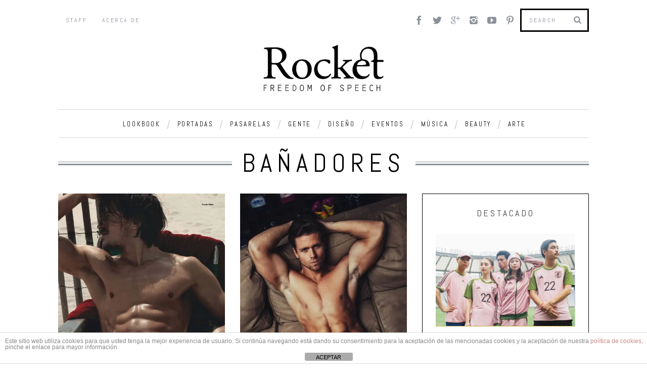

--- FILE ---
content_type: text/html; charset=UTF-8
request_url: https://rocketmagazine.net/etiqueta/banadores/
body_size: 15957
content:

<!DOCTYPE html>
<!--[if lt IE 9]><html lang="es" class="oldie"><![endif]-->
<!--[if (gte IE 9) | !(IE)]><!--><html lang="es" class="modern"><!--<![endif]-->
<head>
<meta charset="UTF-8" />
<title>bañadores Archivos - Rocket MagazineRocket Magazine</title>

<!-- Always force latest IE rendering engine & Chrome Frame -->
<meta http-equiv="X-UA-Compatible" content="IE=edge,chrome=1" />

<!-- Meta Viewport -->
<meta name="viewport" content="width=device-width, initial-scale=1" />

<link rel="shortcut icon" href="http://rocketmagazine.net/wp-content/uploads/2014/07/favicon.png" />
<link rel="apple-touch-icon-precomposed" href="https://rocketmagazine.net/wp-content/themes/simplemag/images/retina-favicon.png" />


<!-- This site is optimized with the Yoast SEO plugin v12.4 - https://yoast.com/wordpress/plugins/seo/ -->
<meta name="robots" content="noindex,follow"/>
<link rel="next" href="https://rocketmagazine.net/etiqueta/banadores/page/2/" />
<meta property="og:locale" content="es_ES" />
<meta property="og:type" content="object" />
<meta property="og:title" content="bañadores Archivos - Rocket Magazine" />
<meta property="og:url" content="https://rocketmagazine.net/etiqueta/banadores/" />
<meta property="og:site_name" content="Rocket Magazine" />
<script type='application/ld+json' class='yoast-schema-graph yoast-schema-graph--main'>{"@context":"https://schema.org","@graph":[{"@type":"WebSite","@id":"https://rocketmagazine.net/#website","url":"https://rocketmagazine.net/","name":"Rocket Magazine","potentialAction":{"@type":"SearchAction","target":"https://rocketmagazine.net/?s={search_term_string}","query-input":"required name=search_term_string"}},{"@type":"CollectionPage","@id":"https://rocketmagazine.net/etiqueta/banadores/#webpage","url":"https://rocketmagazine.net/etiqueta/banadores/","inLanguage":"es","name":"ba\u00f1adores Archivos - Rocket Magazine","isPartOf":{"@id":"https://rocketmagazine.net/#website"}}]}</script>
<!-- / Yoast SEO plugin. -->

<link rel='dns-prefetch' href='//s0.wp.com' />
<link rel='dns-prefetch' href='//maxcdn.bootstrapcdn.com' />
<link rel='dns-prefetch' href='//fonts.googleapis.com' />
<link rel='dns-prefetch' href='//s.w.org' />
<link rel="alternate" type="application/rss+xml" title="Rocket Magazine &raquo; Feed" href="https://rocketmagazine.net/feed/" />
<link rel="alternate" type="application/rss+xml" title="Rocket Magazine &raquo; RSS de los comentarios" href="https://rocketmagazine.net/comments/feed/" />
<link rel="alternate" type="application/rss+xml" title="Rocket Magazine &raquo; bañadores RSS de la etiqueta" href="https://rocketmagazine.net/etiqueta/banadores/feed/" />
		<script type="text/javascript">
			window._wpemojiSettings = {"baseUrl":"https:\/\/s.w.org\/images\/core\/emoji\/11\/72x72\/","ext":".png","svgUrl":"https:\/\/s.w.org\/images\/core\/emoji\/11\/svg\/","svgExt":".svg","source":{"concatemoji":"https:\/\/rocketmagazine.net\/wp-includes\/js\/wp-emoji-release.min.js?ver=4.9.28"}};
			!function(e,a,t){var n,r,o,i=a.createElement("canvas"),p=i.getContext&&i.getContext("2d");function s(e,t){var a=String.fromCharCode;p.clearRect(0,0,i.width,i.height),p.fillText(a.apply(this,e),0,0);e=i.toDataURL();return p.clearRect(0,0,i.width,i.height),p.fillText(a.apply(this,t),0,0),e===i.toDataURL()}function c(e){var t=a.createElement("script");t.src=e,t.defer=t.type="text/javascript",a.getElementsByTagName("head")[0].appendChild(t)}for(o=Array("flag","emoji"),t.supports={everything:!0,everythingExceptFlag:!0},r=0;r<o.length;r++)t.supports[o[r]]=function(e){if(!p||!p.fillText)return!1;switch(p.textBaseline="top",p.font="600 32px Arial",e){case"flag":return s([55356,56826,55356,56819],[55356,56826,8203,55356,56819])?!1:!s([55356,57332,56128,56423,56128,56418,56128,56421,56128,56430,56128,56423,56128,56447],[55356,57332,8203,56128,56423,8203,56128,56418,8203,56128,56421,8203,56128,56430,8203,56128,56423,8203,56128,56447]);case"emoji":return!s([55358,56760,9792,65039],[55358,56760,8203,9792,65039])}return!1}(o[r]),t.supports.everything=t.supports.everything&&t.supports[o[r]],"flag"!==o[r]&&(t.supports.everythingExceptFlag=t.supports.everythingExceptFlag&&t.supports[o[r]]);t.supports.everythingExceptFlag=t.supports.everythingExceptFlag&&!t.supports.flag,t.DOMReady=!1,t.readyCallback=function(){t.DOMReady=!0},t.supports.everything||(n=function(){t.readyCallback()},a.addEventListener?(a.addEventListener("DOMContentLoaded",n,!1),e.addEventListener("load",n,!1)):(e.attachEvent("onload",n),a.attachEvent("onreadystatechange",function(){"complete"===a.readyState&&t.readyCallback()})),(n=t.source||{}).concatemoji?c(n.concatemoji):n.wpemoji&&n.twemoji&&(c(n.twemoji),c(n.wpemoji)))}(window,document,window._wpemojiSettings);
		</script>
		<style type="text/css">
img.wp-smiley,
img.emoji {
	display: inline !important;
	border: none !important;
	box-shadow: none !important;
	height: 1em !important;
	width: 1em !important;
	margin: 0 .07em !important;
	vertical-align: -0.1em !important;
	background: none !important;
	padding: 0 !important;
}
</style>
<link rel='stylesheet' id='pibfi_pinterest_style-css'  href='http://rocketmagazine.net/wp-content/plugins/pinterest-pin-it-button-for-images/ppibfi_pinterest.css?ver=4.9.28' type='text/css' media='all' />
<link rel='stylesheet' id='front-estilos-css'  href='https://rocketmagazine.net/wp-content/plugins/asesor-cookies-para-la-ley-en-espana/html/front/estilos.css?ver=4.9.28' type='text/css' media='all' />
<link rel='stylesheet' id='easy_author_image-css'  href='https://rocketmagazine.net/wp-content/plugins/easy-author-image/css/easy-author-image.css?ver=4.9.28' type='text/css' media='all' />
<link rel='stylesheet' id='responsive-lightbox-nivo-css'  href='https://rocketmagazine.net/wp-content/plugins/responsive-lightbox/assets/nivo/nivo-lightbox.min.css?ver=2.3.0' type='text/css' media='all' />
<link rel='stylesheet' id='responsive-lightbox-nivo-default-css'  href='https://rocketmagazine.net/wp-content/plugins/responsive-lightbox/assets/nivo/themes/default/default.css?ver=2.3.0' type='text/css' media='all' />
<link rel='stylesheet' id='framework-css'  href='https://rocketmagazine.net/wp-content/themes/simplemag/css/framework.css?ver=4.9.28' type='text/css' media='all' />
<link rel='stylesheet' id='icons-css'  href='https://rocketmagazine.net/wp-content/themes/simplemag/css/icons.css?ver=4.9.28' type='text/css' media='all' />
<link rel='stylesheet' id='main-style-css'  href='https://rocketmagazine.net/wp-content/themes/simplemag/style.css?ver=4.9.28' type='text/css' media='all' />
<link rel='stylesheet' id='jr-insta-styles-css'  href='https://rocketmagazine.net/wp-content/plugins/instagram-slider-widget/assets/css/jr-insta.css?ver=1.9.0' type='text/css' media='all' />
<link rel='stylesheet' id='wis_font-awesome-css'  href='https://maxcdn.bootstrapcdn.com/font-awesome/4.7.0/css/font-awesome.min.css?ver=4.9.28' type='text/css' media='all' />
<link rel='stylesheet' id='wis_instag-slider-css'  href='https://rocketmagazine.net/wp-content/plugins/instagram-slider-widget/assets/css/instag-slider.css?ver=1.9.0' type='text/css' media='all' />
<link rel='stylesheet' id='wis_wis-header-css'  href='https://rocketmagazine.net/wp-content/plugins/instagram-slider-widget/assets/css/wis-header.css?ver=1.9.0' type='text/css' media='all' />
<link rel='stylesheet' id='wis_wyt-font-awesome-css'  href='https://maxcdn.bootstrapcdn.com/font-awesome/4.7.0/css/font-awesome.min.css?ver=4.9.28' type='text/css' media='all' />
<link rel='stylesheet' id='wis_wyt-instag-slider-css'  href='https://rocketmagazine.net/wp-content/plugins/instagram-slider-widget/components/youtube/assets/css/templates.css?ver=1.9.0' type='text/css' media='all' />
<link rel='stylesheet' id='wis_wyt-header-css'  href='https://rocketmagazine.net/wp-content/plugins/instagram-slider-widget/components/youtube/assets/css/wyt-header.css?ver=1.9.0' type='text/css' media='all' />
<!-- Inline jetpack_facebook_likebox -->
<style id='jetpack_facebook_likebox-inline-css' type='text/css'>
.widget_facebook_likebox {
	overflow: hidden;
}

</style>
<link rel='stylesheet' id='google-fonts-css'  href='https://fonts.googleapis.com/css?subset=latin%2Clatin-ext%2Ccyrillic%2Ccyrillic-ext&#038;family=Lato%3A300%2C300italic%2C400%2C400italic%2C700%2C700italic%2C900%2C900italic%7CAbel%3A300%2C300italic%2C400%2C400italic%2C700%2C700italic%2C900%2C900italic+rel%3D%27stylesheet%27+type%3D%27text%2Fcss&#038;ver=4.9.28' type='text/css' media='all' />
<link rel='stylesheet' id='jetpack_css-css'  href='https://rocketmagazine.net/wp-content/plugins/jetpack/css/jetpack.css?ver=7.1.5' type='text/css' media='all' />
<script type='text/javascript' src='https://rocketmagazine.net/wp-includes/js/jquery/jquery.js?ver=1.12.4'></script>
<script type='text/javascript' src='https://rocketmagazine.net/wp-includes/js/jquery/jquery-migrate.min.js?ver=1.4.1'></script>
<script type='text/javascript' src='http://rocketmagazine.net/wp-content/plugins/pinterest-pin-it-button-for-images/ppibfi_pinterest.js?ver=4.9.28'></script>
<script type='text/javascript'>
/* <![CDATA[ */
var cdp_cookies_info = {"url_plugin":"https:\/\/rocketmagazine.net\/wp-content\/plugins\/asesor-cookies-para-la-ley-en-espana\/plugin.php","url_admin_ajax":"https:\/\/rocketmagazine.net\/wp-admin\/admin-ajax.php"};
/* ]]> */
</script>
<script type='text/javascript' src='https://rocketmagazine.net/wp-content/plugins/asesor-cookies-para-la-ley-en-espana/html/front/principal.js?ver=4.9.28'></script>
<script type='text/javascript' src='https://rocketmagazine.net/wp-content/plugins/responsive-lightbox/assets/nivo/nivo-lightbox.min.js?ver=2.3.0'></script>
<script type='text/javascript' src='https://rocketmagazine.net/wp-content/plugins/responsive-lightbox/assets/infinitescroll/infinite-scroll.pkgd.min.js?ver=4.9.28'></script>
<script type='text/javascript'>
/* <![CDATA[ */
var rlArgs = {"script":"nivo","selector":"lightbox","customEvents":"","activeGalleries":"1","effect":"fade","clickOverlayToClose":"1","keyboardNav":"1","errorMessage":"The requested content cannot be loaded. Please try again later.","woocommerce_gallery":"0","ajaxurl":"https:\/\/rocketmagazine.net\/wp-admin\/admin-ajax.php","nonce":"a4847d7b8b"};
/* ]]> */
</script>
<script type='text/javascript' src='https://rocketmagazine.net/wp-content/plugins/responsive-lightbox/js/front.js?ver=2.3.0'></script>
<script type='text/javascript' src='https://rocketmagazine.net/wp-content/plugins/instagram-slider-widget/assets/js/jquery.flexslider-min.js?ver=1.9.0'></script>
<script type='text/javascript' src='https://rocketmagazine.net/wp-content/plugins/instagram-slider-widget/components/youtube/assets/js/jquery.flexslider-min.js?ver=1.9.0'></script>
<link rel='https://api.w.org/' href='https://rocketmagazine.net/wp-json/' />
<link rel="EditURI" type="application/rsd+xml" title="RSD" href="https://rocketmagazine.net/xmlrpc.php?rsd" />
<link rel="wlwmanifest" type="application/wlwmanifest+xml" href="https://rocketmagazine.net/wp-includes/wlwmanifest.xml" /> 
<meta name="generator" content="WordPress 4.9.28" />

<link rel='dns-prefetch' href='//v0.wordpress.com'/>
<link rel='dns-prefetch' href='//i0.wp.com'/>
<link rel='dns-prefetch' href='//i1.wp.com'/>
<link rel='dns-prefetch' href='//i2.wp.com'/>
<link rel='dns-prefetch' href='//widgets.wp.com'/>
<link rel='dns-prefetch' href='//s0.wp.com'/>
<link rel='dns-prefetch' href='//0.gravatar.com'/>
<link rel='dns-prefetch' href='//1.gravatar.com'/>
<link rel='dns-prefetch' href='//2.gravatar.com'/>
<style type='text/css'>img#wpstats{display:none}</style><style>
/* Theme Options Styling */
body {font-family:'Lato', Arial, Verdana, 'Helvetica Neue', Helvetica, sans-serif;}
h1, h2, h3, h4, h5, h6, .tagline, .sub-title, .menu a, .widget_pages, .widget_categories, .entry-meta, .entry-note, .read-more, #submit, .single .entry-content > p:first-of-type:first-letter, input#s, .widget_ti-about-site p, .comments .vcard, #respond label, .copyright, #wp-calendar tbody, .latest-reviews i, .score-box .total {font-family: 'Abel', Arial, Verdana, 'Helvetica Neue', Helvetica, sans-serif; font-weight:400;}
.sub-menu ul li a:hover, .secondary-menu a:hover, .secondary-menu .current_page_item > a, .top-strip nav > ul > li:hover > a, .footer-sidebar .widget h3 {color:#C4A93F !important;}
#masthead .main-menu > ul > li.sub-hover > a:after{border-color:transparent transparent #C4A93F;}
#masthead .main-menu > ul > li{font-size:14px;}
#masthead .main-menu .sub-menu{border-top-color:#C4A93F;}
.widget_ti_most_commented span i:after{border-top-color:#C4A93F;border-left-color:#C4A93F;}
.entry-image, .page-numbers .current, .link-pages span, .score-line span, .widget_ti_most_commented span {background-color:#C4A93F;}
.modern .posts-slider figure:before {background-color:#C4A93F;opacity:0.1;}
.posts-slider:hover figure:before {opacity:0.7;}
::selection {background-color:#C4A93F;}
::-moz-selection {background-color:#C4A93F;}
/* Custom CSS */
span.at:before{content:"@";}
#masthead #branding {margin: 0 auto 30px auto;}
.widget_facebook_likebox iframe {max-width: 100%;}
#masthead .logo img {width:250px;}
#masthead .main-menu, .pagination ul {
border-bottom: 1px solid #D6D6E0;
border-top: 1px solid #D6D6E0;}
div.sharedaddy div.sd-content ul li {padding-left: 0}
div.sharedaddy h3.sd-title {
font-family: "Abel",Arial,Verdana,"Helvetica Neue",Helvetica,sans-serif;
font-weight: 400;
font-size: 12px;
color: #8C919B;
text-transform: uppercase;}
.entry-content .addthis_toolbox {margin: 0 0 20px 0;}
.entry-content .addthis_toolbox.addthis_32x32_style {margin:0;}
#author-box .avatar {width: 17%;height: 17%;}
footer#footer .col-3 #first, footer#footer .col-3 .widget-area {width: 33%;}
.pibfi_pinterest {max-width:100%;}
.pibfi_pinterest:hover img {transition: none;opacity: 1;}
.pibfi_pinterest .xc_pin {width: 50px;height: 30px;background-size: 50px;background-repeat: no-repeat;left: 4px;}
@media only screen and (max-width: 800px) {footer#footer .col-3 #first, footer#footer .col-3 .widget-area {width: 100%;}}

#masthead .main-menu > ul > li { font-size: 13px; }
@media only screen and (max-width: 1199px) {
	#masthead .main-menu > ul > li > a, #masthead .main-menu > ul > li::after {
	    font-size: 1em !important;
	}
}</style>
<link rel="icon" href="https://i2.wp.com/rocketmagazine.net/wp-content/uploads/2016/03/Sin-título-12.jpg?fit=32%2C32&#038;ssl=1" sizes="32x32" />
<link rel="icon" href="https://i2.wp.com/rocketmagazine.net/wp-content/uploads/2016/03/Sin-título-12.jpg?fit=192%2C192&#038;ssl=1" sizes="192x192" />
<link rel="apple-touch-icon-precomposed" href="https://i2.wp.com/rocketmagazine.net/wp-content/uploads/2016/03/Sin-título-12.jpg?fit=180%2C180&#038;ssl=1" />
<meta name="msapplication-TileImage" content="https://i2.wp.com/rocketmagazine.net/wp-content/uploads/2016/03/Sin-título-12.jpg?fit=270%2C270&#038;ssl=1" />
</head>

<body class="archive tag tag-banadores tag-450">

<div id="outer-wrap">
    <div id="inner-wrap">

    <div id="pageslide">
        <a id="close-pageslide" href="#top"><i class="icon-remove-sign"></i></a>
    </div><!-- Sidebar in Mobile View -->

    <header id="masthead" role="banner" class="clearfix">
        
		<div class="top-strip color-site-white">
            <div class="wrapper clearfix">
            	
                
<form method="get" id="searchform" action="https://rocketmagazine.net/" role="search">
	<input type="text" name="s" id="s" value="Search" onfocus="if(this.value=='Search')this.value='';" onblur="if(this.value=='')this.value='Search';" />
    <button type="submit">
    	<i class="icon-search"></i>
    </button>
</form>                
                <ul class="social"><li><a href="https://www.facebook.com/RocketMagazineBarcelona" class="icon-facebook" target="_blank"></a></li><li><a href="https://twitter.com/RocketMagazine" class="icon-twitter" target="_blank"></a></li><li><a href="http://plus.google.com/+RocketmagazineNetS" class="icon-google-plus" target="_blank"></a></li><li><a href="https://www.instagram.com/rocket_magazine/" class="icon-instagram" target="_blank"></a></li><li><a href="https://www.youtube.com/user/RocketMagazineTV" class="icon-youtube" target="_blank"></a></li><li><a href="http://pinterest.com/rocketmagaizne" class="icon-pinterest" target="_blank"></a></li></ul>                
                <a id="open-pageslide" href="#pageslide"><i class="icon-menu"></i></a>
                
                <nav class="secondary-menu"><ul id="secondary-nav" class="menu"><li id="menu-item-9340" class="menu-item menu-item-type-post_type menu-item-object-page menu-item-9340"><a href="https://rocketmagazine.net/staff/">Staff</a></li>
<li id="menu-item-9341" class="menu-item menu-item-type-post_type menu-item-object-page menu-item-9341"><a href="https://rocketmagazine.net/acerca-de-rocket-magazine/">Acerca de</a></li>
</ul></nav>            </div><!-- .wrapper -->
        </div><!-- .top-strip -->
        
        
        <div class="wrapper">
        	
            <div id="branding" class="animated">
                <!-- Logo -->
				                <a class="logo" href="https://rocketmagazine.net/">
                    <img src="http://rocketmagazine.net/wp-content/uploads/2022/03/LOGO-WEB-ROCKET.png" alt="Rocket Magazine - " title="Rocket Magazine - " />
                </a>
                <!-- End Logo -->
                
                                <span class="tagline">
                                    </span>
                            </div>
            
            <style type="text/css">
	#bxl {margin: 0 0 30px 0; padding: 0; line-height: 0; text-align: center;}
	#bxl > a {display:block;}
	#bxl > a > img {width: 100%;}
	#masthead #bxl {
		-webkit-animation-name: fadeIn;
		-moz-animation-name: fadeIn;
		-o-animation-name: fadeIn;
		animation-name: fadeIn;
		-webkit-animation-delay: 0.2s;
		-moz-animation-delay: 0.2s;
		-ms-animation-delay: 0.2s;
		-o-animation-delay: 0.2s;
		animation-delay: 0.2s;
	}
</style>


            
            <nav class="animated main-menu"><ul id="main-nav" class="menu"><li id="menu-item-9160" class="menu-item menu-item-type-taxonomy menu-item-object-category"><a href="https://rocketmagazine.net/categoria/lookbooks/">Lookbook</a><div class="sub-menu"><ul class="sub-posts">
								<li>
									<figure>
										<a href="https://rocketmagazine.net/licong-gong-fw-22/"><img src="https://i0.wp.com/rocketmagazine.net/wp-content/uploads/2022/03/1070b538-7575-41ec-af6a-61c344fc722a.jpeg?resize=296%2C197&ssl=1" alt="LICONG GONG FW 22" width="296" height="197" /></a>
									</figure>
									<a href="https://rocketmagazine.net/licong-gong-fw-22/">LICONG GONG FW 22</a>
								</li>
								<li>
									<figure>
										<a href="https://rocketmagazine.net/esau-yori-fw-22/"><img src="https://i1.wp.com/rocketmagazine.net/wp-content/uploads/2022/03/esau-yori-1.jpeg?resize=296%2C197&ssl=1" alt="ESAU YORI FW 22" width="296" height="197" /></a>
									</figure>
									<a href="https://rocketmagazine.net/esau-yori-fw-22/">ESAU YORI FW 22</a>
								</li>
								<li>
									<figure>
										<a href="https://rocketmagazine.net/jw-anderson-uniqlo-ss-22/"><img src="https://i0.wp.com/rocketmagazine.net/wp-content/uploads/2022/03/Captura-de-Pantalla-2022-03-12-a-las-15.50.24.png?resize=296%2C197&ssl=1" alt="JW ANDERSON UNIQLO SS 22" width="296" height="197" /></a>
									</figure>
									<a href="https://rocketmagazine.net/jw-anderson-uniqlo-ss-22/">JW ANDERSON UNIQLO SS 22</a>
								</li></ul></div>
</li>
<li id="menu-item-27122" class="menu-item menu-item-type-taxonomy menu-item-object-category"><a href="https://rocketmagazine.net/categoria/portadas/">Portadas</a><div class="sub-menu"><ul class="sub-posts">
								<li>
									<figure>
										<a href="https://rocketmagazine.net/cruz-beckham-for-i-d/"><img src="https://i1.wp.com/rocketmagazine.net/wp-content/uploads/2022/03/CRUZ-BECKHAM.jpeg?resize=296%2C197&ssl=1" alt="CRUZ BECKHAM FOR i-D" width="296" height="197" /></a>
									</figure>
									<a href="https://rocketmagazine.net/cruz-beckham-for-i-d/">CRUZ BECKHAM FOR i-D</a>
								</li>
								<li>
									<figure>
										<a href="https://rocketmagazine.net/38451-2/"><img src="https://i0.wp.com/rocketmagazine.net/wp-content/uploads/2022/03/style_61c07d4895bbf-1200x1617-1.jpeg?resize=296%2C197&ssl=1" alt="V x BTS GQ COVER 2022" width="296" height="197" /></a>
									</figure>
									<a href="https://rocketmagazine.net/38451-2/">V x BTS GQ COVER 2022</a>
								</li>
								<li>
									<figure>
										<a href="https://rocketmagazine.net/stephen-james-para-mens-health-espana-octubre/"><img src="https://i2.wp.com/rocketmagazine.net/wp-content/uploads/2015/09/Stephen-James-Mens-Health-October-2015-01-620x839.jpg?resize=296%2C197&ssl=1" alt="STEPHEN JAMES PARA MEN&#8217;S HEALTH ESPAÑA OCTUBRE" width="296" height="197" /></a>
									</figure>
									<a href="https://rocketmagazine.net/stephen-james-para-mens-health-espana-octubre/">STEPHEN JAMES PARA MEN&#8217;S HEALTH ESPAÑA OCTUBRE</a>
								</li></ul></div>
</li>
<li id="menu-item-9161" class="menu-item menu-item-type-taxonomy menu-item-object-category"><a href="https://rocketmagazine.net/categoria/pasarelas/">Pasarelas</a><div class="sub-menu"><ul class="sub-posts">
								<li>
									<figure>
										<a href="https://rocketmagazine.net/jaquemus-le-splash/"><img src="https://i2.wp.com/rocketmagazine.net/wp-content/uploads/2022/03/jaquemus-le-splash.jpeg?resize=296%2C197&ssl=1" alt="JAQUEMUS LE SPLASH" width="296" height="197" /></a>
									</figure>
									<a href="https://rocketmagazine.net/jaquemus-le-splash/">JAQUEMUS LE SPLASH</a>
								</li>
								<li>
									<figure>
										<a href="https://rocketmagazine.net/alled-martinez-fw22/"><img src="https://i0.wp.com/rocketmagazine.net/wp-content/uploads/2022/03/alled-martinez.jpeg?resize=296%2C197&ssl=1" alt="ALLED MARTINEZ FW22" width="296" height="197" /></a>
									</figure>
									<a href="https://rocketmagazine.net/alled-martinez-fw22/">ALLED MARTINEZ FW22</a>
								</li>
								<li>
									<figure>
										<a href="https://rocketmagazine.net/chanel-primavera-verano-2016/"><img src="https://i1.wp.com/rocketmagazine.net/wp-content/uploads/2015/10/CHANEL-SPRING-SUMMER-2016.jpg?resize=296%2C197&ssl=1" alt="CHANEL PRIMAVERA VERANO 2016" width="296" height="197" /></a>
									</figure>
									<a href="https://rocketmagazine.net/chanel-primavera-verano-2016/">CHANEL PRIMAVERA VERANO 2016</a>
								</li></ul></div>
</li>
<li id="menu-item-9164" class="menu-item menu-item-type-taxonomy menu-item-object-category"><a href="https://rocketmagazine.net/categoria/gente/">Gente</a><div class="sub-menu"><ul class="sub-posts">
								<li>
									<figure>
										<a href="https://rocketmagazine.net/usa-soccer-team-rainbow-logo/"><img src="https://i0.wp.com/rocketmagazine.net/wp-content/uploads/2022/11/Captura-de-pantalla-2022-11-17-a-las-20.37.43.png?resize=296%2C197&ssl=1" alt="USA SOCCER TEAM RAINBOW LOGO" width="296" height="197" /></a>
									</figure>
									<a href="https://rocketmagazine.net/usa-soccer-team-rainbow-logo/">USA SOCCER TEAM RAINBOW LOGO</a>
								</li>
								<li>
									<figure>
										<a href="https://rocketmagazine.net/we-crashed/"><img src="https://i0.wp.com/rocketmagazine.net/wp-content/uploads/2022/03/6e30995e-907a-4cb8-bc0d-2afd7923ef33.jpeg?resize=296%2C197&ssl=1" alt="WE CRASHED" width="296" height="197" /></a>
									</figure>
									<a href="https://rocketmagazine.net/we-crashed/">WE CRASHED</a>
								</li>
								<li>
									<figure>
										<a href="https://rocketmagazine.net/everybody-stand-with-ukraine/"><img src="https://i0.wp.com/rocketmagazine.net/wp-content/uploads/2022/03/Captura-de-Pantalla-2022-03-11-a-las-19.21.39.png?resize=296%2C197&ssl=1" alt="EVERYBODY STAND WITH UKRAINE" width="296" height="197" /></a>
									</figure>
									<a href="https://rocketmagazine.net/everybody-stand-with-ukraine/">EVERYBODY STAND WITH UKRAINE</a>
								</li></ul></div>
</li>
<li id="menu-item-9583" class="menu-item menu-item-type-taxonomy menu-item-object-category"><a href="https://rocketmagazine.net/categoria/diseno/">Diseño</a><div class="sub-menu"><ul class="sub-posts">
								<li>
									<figure>
										<a href="https://rocketmagazine.net/adidas-japan-national-football-team-collection-designed-by-nigo/"><img src="https://i2.wp.com/rocketmagazine.net/wp-content/uploads/2022/11/Captura-de-pantalla-2022-11-17-a-las-20.09.00.png?resize=296%2C197&ssl=1" alt="adidas Japan National Football Team Collection Designed by NIGO" width="296" height="197" /></a>
									</figure>
									<a href="https://rocketmagazine.net/adidas-japan-national-football-team-collection-designed-by-nigo/">adidas Japan National Football Team Collection Designed by NIGO</a>
								</li>
								<li>
									<figure>
										<a href="https://rocketmagazine.net/gucci-restaurante-seoul-korea/"><img src="https://i0.wp.com/rocketmagazine.net/wp-content/uploads/2022/03/gucci.jpeg?resize=296%2C197&ssl=1" alt="GUCCI RESTAURANTE SEOUL KOREA" width="296" height="197" /></a>
									</figure>
									<a href="https://rocketmagazine.net/gucci-restaurante-seoul-korea/">GUCCI RESTAURANTE SEOUL KOREA</a>
								</li>
								<li>
									<figure>
										<a href="https://rocketmagazine.net/telfar-global-cobalt/"><img src="https://i1.wp.com/rocketmagazine.net/wp-content/uploads/2022/03/cobalt.jpeg?resize=296%2C197&ssl=1" alt="TELFAR GLOBAL COBALT" width="296" height="197" /></a>
									</figure>
									<a href="https://rocketmagazine.net/telfar-global-cobalt/">TELFAR GLOBAL COBALT</a>
								</li></ul></div>
</li>
<li id="menu-item-9157" class="menu-item menu-item-type-taxonomy menu-item-object-category"><a href="https://rocketmagazine.net/categoria/eventos/">Eventos</a><div class="sub-menu"><ul class="sub-posts">
								<li>
									<figure>
										<a href="https://rocketmagazine.net/american-buffalo/"><img src="https://i2.wp.com/rocketmagazine.net/wp-content/uploads/2022/03/american.jpeg?resize=296%2C197&ssl=1" alt="AMERICAN BUFFALO" width="296" height="197" /></a>
									</figure>
									<a href="https://rocketmagazine.net/american-buffalo/">AMERICAN BUFFALO</a>
								</li>
								<li>
									<figure>
										<a href="https://rocketmagazine.net/affordable-art-fair-nyc-spring/"><img src="https://i0.wp.com/rocketmagazine.net/wp-content/uploads/2022/03/AAF_2022_NY_04_Web-image_w960xh634px_v1.jpeg?resize=296%2C197&ssl=1" alt="AFFORDABLE ART FAIR NYC SPRING" width="296" height="197" /></a>
									</figure>
									<a href="https://rocketmagazine.net/affordable-art-fair-nyc-spring/">AFFORDABLE ART FAIR NYC SPRING</a>
								</li>
								<li>
									<figure>
										<a href="https://rocketmagazine.net/art-basel-miami-2019/"><img src="https://i0.wp.com/rocketmagazine.net/wp-content/uploads/2019/11/Captura-de-Pantalla-2019-11-24-a-las-20.44.05.png?resize=296%2C197&ssl=1" alt="Art Basel MIAMI 2019" width="296" height="197" /></a>
									</figure>
									<a href="https://rocketmagazine.net/art-basel-miami-2019/">Art Basel MIAMI 2019</a>
								</li></ul></div>
</li>
<li id="menu-item-9158" class="menu-item menu-item-type-taxonomy menu-item-object-category"><a href="https://rocketmagazine.net/categoria/musica/">Música</a><div class="sub-menu"><ul class="sub-posts">
								<li>
									<figure>
										<a href="https://rocketmagazine.net/stivijoes/"><img src="https://i2.wp.com/rocketmagazine.net/wp-content/uploads/2022/03/stivijoes-musica.jpeg?resize=296%2C197&ssl=1" alt="STIVIJOES" width="296" height="197" /></a>
									</figure>
									<a href="https://rocketmagazine.net/stivijoes/">STIVIJOES</a>
								</li>
								<li>
									<figure>
										<a href="https://rocketmagazine.net/motomami/"><img src="https://i0.wp.com/rocketmagazine.net/wp-content/uploads/2022/03/motomami.jpeg?resize=296%2C197&ssl=1" alt="MOTOMAMI" width="296" height="197" /></a>
									</figure>
									<a href="https://rocketmagazine.net/motomami/">MOTOMAMI</a>
								</li>
								<li>
									<figure>
										<a href="https://rocketmagazine.net/primavera-sound-2022/"><img src="https://i2.wp.com/rocketmagazine.net/wp-content/uploads/2022/03/Captura-de-Pantalla-2022-03-11-a-las-19.01.40.png?resize=296%2C197&ssl=1" alt="PRIMAVERA SOUND 2022" width="296" height="197" /></a>
									</figure>
									<a href="https://rocketmagazine.net/primavera-sound-2022/">PRIMAVERA SOUND 2022</a>
								</li></ul></div>
</li>
<li id="menu-item-38518" class="menu-item menu-item-type-taxonomy menu-item-object-category"><a href="https://rocketmagazine.net/categoria/beauty/">Beauty</a><div class="sub-menu"><ul class="sub-posts">
								<li>
									<figure>
										<a href="https://rocketmagazine.net/yoga-loft/"><img src="https://i2.wp.com/rocketmagazine.net/wp-content/uploads/2022/03/yoga-loft.jpeg?resize=296%2C197&ssl=1" alt="YOGA LOFT" width="296" height="197" /></a>
									</figure>
									<a href="https://rocketmagazine.net/yoga-loft/">YOGA LOFT</a>
								</li>
								<li>
									<figure>
										<a href="https://rocketmagazine.net/fenty-skin-travel-kit/"><img src="https://i0.wp.com/rocketmagazine.net/wp-content/uploads/2022/03/trave-kit-fety-ski.jpeg?resize=296%2C197&ssl=1" alt="FENTY SKIN TRAVEL KIT" width="296" height="197" /></a>
									</figure>
									<a href="https://rocketmagazine.net/fenty-skin-travel-kit/">FENTY SKIN TRAVEL KIT</a>
								</li>
								<li>
									<figure>
										<a href="https://rocketmagazine.net/alexi-pavlov-best-haircut-ever/"><img src="https://i0.wp.com/rocketmagazine.net/wp-content/uploads/2022/03/alexi-pavlov.jpeg?resize=296%2C197&ssl=1" alt="ALEXI PAVLOV BEST HAIRCUT EVER" width="296" height="197" /></a>
									</figure>
									<a href="https://rocketmagazine.net/alexi-pavlov-best-haircut-ever/">ALEXI PAVLOV BEST HAIRCUT EVER</a>
								</li></ul></div>
</li>
<li id="menu-item-38640" class="menu-item menu-item-type-taxonomy menu-item-object-category"><a href="https://rocketmagazine.net/categoria/art/">Arte</a><div class="sub-menu"><ul class="sub-posts">
								<li>
									<figure>
										<a href="https://rocketmagazine.net/yes-jm/"><img src="https://i1.wp.com/rocketmagazine.net/wp-content/uploads/2022/03/c23c23e9-8325-4b3f-b43e-915df873a08e.jpeg?resize=296%2C197&ssl=1" alt="YES JM" width="296" height="197" /></a>
									</figure>
									<a href="https://rocketmagazine.net/yes-jm/">YES JM</a>
								</li></ul></div>
</li>
</ul></nav>    
        </div><!-- .wrapper -->     
    </header><!-- #masthead -->
	<section id="content" role="main" class="clearfix animated">
    	<div class="wrapper">

		            
            <header class="entry-header">
                <h1 class="entry-title page-title">
                    <span>
						                        bañadores                
                                            </span>
                </h1>
            </header>
            
            
            
<section class="flexslider posts-slider loading">
                            
    <ul class="slides">
    
        
        
    </ul>
    
</section><!-- Slider -->
                    
            
			            <div class="grids">
                <div class="grid-8">
                        			
                    
                    
<section class="flexslider posts-slider loading">
                            
    <ul class="slides">
    
        
        
    </ul>
    
</section><!-- Slider -->
                    
                    
                                        
                    <div class="grids masonry-layout entries">
                    
<article class="grid-4 post-36691 post type-post status-publish format-standard has-post-thumbnail hentry category-editoriales tag-banadores tag-clint-mauro tag-details tag-jarrod-scott tag-swimsuits">

    <figure class="entry-image">
    	<a href="https://rocketmagazine.net/the-perfect-summer-suit-para-details/">
			<img width="600" height="800" src="https://i0.wp.com/rocketmagazine.net/wp-content/uploads/2015/06/Details-Robbie-Fimmano-03-620x827.jpg?fit=600%2C800&amp;ssl=1" class="attachment-masonry-size size-masonry-size wp-post-image" alt="" srcset="https://i0.wp.com/rocketmagazine.net/wp-content/uploads/2015/06/Details-Robbie-Fimmano-03-620x827.jpg?resize=620%2C827&amp;ssl=1 620w, https://i0.wp.com/rocketmagazine.net/wp-content/uploads/2015/06/Details-Robbie-Fimmano-03-620x827.jpg?resize=225%2C300&amp;ssl=1 225w, https://i0.wp.com/rocketmagazine.net/wp-content/uploads/2015/06/Details-Robbie-Fimmano-03-620x827.jpg?resize=600%2C800&amp;ssl=1 600w, https://i0.wp.com/rocketmagazine.net/wp-content/uploads/2015/06/Details-Robbie-Fimmano-03-620x827.jpg?resize=435%2C580&amp;ssl=1 435w" sizes="(max-width: 600px) 100vw, 600px" data-attachment-id="36695" data-permalink="https://rocketmagazine.net/the-perfect-summer-suit-para-details/details-robbie-fimmano-03-620x827/" data-orig-file="https://i0.wp.com/rocketmagazine.net/wp-content/uploads/2015/06/Details-Robbie-Fimmano-03-620x827.jpg?fit=620%2C827&amp;ssl=1" data-orig-size="620,827" data-comments-opened="1" data-image-meta="{&quot;aperture&quot;:&quot;0&quot;,&quot;credit&quot;:&quot;&quot;,&quot;camera&quot;:&quot;&quot;,&quot;caption&quot;:&quot;&quot;,&quot;created_timestamp&quot;:&quot;0&quot;,&quot;copyright&quot;:&quot;&quot;,&quot;focal_length&quot;:&quot;0&quot;,&quot;iso&quot;:&quot;0&quot;,&quot;shutter_speed&quot;:&quot;0&quot;,&quot;title&quot;:&quot;&quot;,&quot;orientation&quot;:&quot;0&quot;}" data-image-title="Details-Robbie-Fimmano-03-620&#215;827" data-image-description="" data-medium-file="https://i0.wp.com/rocketmagazine.net/wp-content/uploads/2015/06/Details-Robbie-Fimmano-03-620x827.jpg?fit=225%2C300&amp;ssl=1" data-large-file="https://i0.wp.com/rocketmagazine.net/wp-content/uploads/2015/06/Details-Robbie-Fimmano-03-620x827.jpg?fit=620%2C827&amp;ssl=1" />    	</a>
    </figure>
        
    <header class="entry-header">
        <div class="entry-meta">
           <span class="entry-category"><a href="https://rocketmagazine.net/categoria/editoriales/" >Editoriales</a></span>
           <span class="entry-date">junio 3, 2015</span>
        </div>
        <h2 class="entry-title">
            <a href="https://rocketmagazine.net/the-perfect-summer-suit-para-details/">THE PERFECT SUMMER SUIT PARA DETAILS</a>
        </h2>
            </header>
	    
        <div class="entry-summary">
        <p>Los top models Jarrod Scott y Clint Mauro son los protagonistas de The Perfect Summer Suit para la revista Details de Junio y Julio&#8230;</p>
    </div>
        
</article>
<article class="grid-4 post-35125 post type-post status-publish format-standard has-post-thumbnail hentry category-editoriales tag-3892 tag-australia tag-banadores tag-marcuse tag-moda-masculina-2 tag-swimwear tag-trajes-de-bano">

    <figure class="entry-image">
    	<a href="https://rocketmagazine.net/steven-dehler-por-serge-lee-en-marcuse/">
			<img width="600" height="800" src="https://i1.wp.com/rocketmagazine.net/wp-content/uploads/2015/04/Unlock-1.jpg?fit=600%2C800&amp;ssl=1" class="attachment-masonry-size size-masonry-size wp-post-image" alt="" srcset="https://i1.wp.com/rocketmagazine.net/wp-content/uploads/2015/04/Unlock-1.jpg?w=1536&amp;ssl=1 1536w, https://i1.wp.com/rocketmagazine.net/wp-content/uploads/2015/04/Unlock-1.jpg?resize=225%2C300&amp;ssl=1 225w, https://i1.wp.com/rocketmagazine.net/wp-content/uploads/2015/04/Unlock-1.jpg?resize=768%2C1024&amp;ssl=1 768w, https://i1.wp.com/rocketmagazine.net/wp-content/uploads/2015/04/Unlock-1.jpg?resize=600%2C800&amp;ssl=1 600w, https://i1.wp.com/rocketmagazine.net/wp-content/uploads/2015/04/Unlock-1.jpg?resize=435%2C580&amp;ssl=1 435w, https://i1.wp.com/rocketmagazine.net/wp-content/uploads/2015/04/Unlock-1.jpg?w=1380 1380w" sizes="(max-width: 600px) 100vw, 600px" data-attachment-id="35130" data-permalink="https://rocketmagazine.net/steven-dehler-por-serge-lee-en-marcuse/unlock-1/" data-orig-file="https://i1.wp.com/rocketmagazine.net/wp-content/uploads/2015/04/Unlock-1.jpg?fit=1536%2C2048&amp;ssl=1" data-orig-size="1536,2048" data-comments-opened="1" data-image-meta="{&quot;aperture&quot;:&quot;0&quot;,&quot;credit&quot;:&quot;SERGE LEE&quot;,&quot;camera&quot;:&quot;&quot;,&quot;caption&quot;:&quot;&quot;,&quot;created_timestamp&quot;:&quot;0&quot;,&quot;copyright&quot;:&quot;www.sergeleephoto.com&quot;,&quot;focal_length&quot;:&quot;0&quot;,&quot;iso&quot;:&quot;0&quot;,&quot;shutter_speed&quot;:&quot;0&quot;,&quot;title&quot;:&quot;&quot;,&quot;orientation&quot;:&quot;0&quot;}" data-image-title="Unlock 1" data-image-description="" data-medium-file="https://i1.wp.com/rocketmagazine.net/wp-content/uploads/2015/04/Unlock-1.jpg?fit=225%2C300&amp;ssl=1" data-large-file="https://i1.wp.com/rocketmagazine.net/wp-content/uploads/2015/04/Unlock-1.jpg?fit=690%2C920&amp;ssl=1" />    	</a>
    </figure>
        
    <header class="entry-header">
        <div class="entry-meta">
           <span class="entry-category"><a href="https://rocketmagazine.net/categoria/editoriales/" >Editoriales</a></span>
           <span class="entry-date">abril 16, 2015</span>
        </div>
        <h2 class="entry-title">
            <a href="https://rocketmagazine.net/steven-dehler-por-serge-lee-en-marcuse/">STEVEN DEHLER POR SERGE LEE EN MARCUSE</a>
        </h2>
            </header>
	    
        <div class="entry-summary">
        <p>Vestido con total look de la marca australiana Marcuse, Steven Dehler es el protagonista de esta editorial fotografiada por Serge Lee.</p>
    </div>
        
</article>
<article class="grid-4 post-35058 post type-post status-publish format-standard has-post-thumbnail hentry category-lookbooks tag-banadores tag-banadores-hombre tag-collection tag-marcuse tag-moda-masculina-2 tag-shorts-2015 tag-swimwear tag-trajes-de-bano">

    <figure class="entry-image">
    	<a href="https://rocketmagazine.net/marcuse-shorts-2015/">
			<img width="600" height="400" src="https://i1.wp.com/rocketmagazine.net/wp-content/uploads/2015/04/marcuse-Whitshortscar.jpg?fit=600%2C400&amp;ssl=1" class="attachment-masonry-size size-masonry-size wp-post-image" alt="" srcset="https://i1.wp.com/rocketmagazine.net/wp-content/uploads/2015/04/marcuse-Whitshortscar.jpg?w=1500&amp;ssl=1 1500w, https://i1.wp.com/rocketmagazine.net/wp-content/uploads/2015/04/marcuse-Whitshortscar.jpg?resize=300%2C200&amp;ssl=1 300w, https://i1.wp.com/rocketmagazine.net/wp-content/uploads/2015/04/marcuse-Whitshortscar.jpg?resize=1024%2C683&amp;ssl=1 1024w, https://i1.wp.com/rocketmagazine.net/wp-content/uploads/2015/04/marcuse-Whitshortscar.jpg?resize=600%2C400&amp;ssl=1 600w, https://i1.wp.com/rocketmagazine.net/wp-content/uploads/2015/04/marcuse-Whitshortscar.jpg?resize=296%2C197&amp;ssl=1 296w, https://i1.wp.com/rocketmagazine.net/wp-content/uploads/2015/04/marcuse-Whitshortscar.jpg?resize=1050%2C700&amp;ssl=1 1050w, https://i1.wp.com/rocketmagazine.net/wp-content/uploads/2015/04/marcuse-Whitshortscar.jpg?resize=870%2C580&amp;ssl=1 870w, https://i1.wp.com/rocketmagazine.net/wp-content/uploads/2015/04/marcuse-Whitshortscar.jpg?w=1380 1380w" sizes="(max-width: 600px) 100vw, 600px" data-attachment-id="35059" data-permalink="https://rocketmagazine.net/marcuse-shorts-2015/marcuse-whitshortscar/" data-orig-file="https://i1.wp.com/rocketmagazine.net/wp-content/uploads/2015/04/marcuse-Whitshortscar.jpg?fit=1500%2C1000&amp;ssl=1" data-orig-size="1500,1000" data-comments-opened="1" data-image-meta="{&quot;aperture&quot;:&quot;0&quot;,&quot;credit&quot;:&quot;&quot;,&quot;camera&quot;:&quot;&quot;,&quot;caption&quot;:&quot;&quot;,&quot;created_timestamp&quot;:&quot;0&quot;,&quot;copyright&quot;:&quot;&quot;,&quot;focal_length&quot;:&quot;0&quot;,&quot;iso&quot;:&quot;0&quot;,&quot;shutter_speed&quot;:&quot;0&quot;,&quot;title&quot;:&quot;&quot;,&quot;orientation&quot;:&quot;0&quot;}" data-image-title="marcuse-Whitshortscar" data-image-description="" data-medium-file="https://i1.wp.com/rocketmagazine.net/wp-content/uploads/2015/04/marcuse-Whitshortscar.jpg?fit=300%2C200&amp;ssl=1" data-large-file="https://i1.wp.com/rocketmagazine.net/wp-content/uploads/2015/04/marcuse-Whitshortscar.jpg?fit=690%2C460&amp;ssl=1" />    	</a>
    </figure>
        
    <header class="entry-header">
        <div class="entry-meta">
           <span class="entry-category"><a href="https://rocketmagazine.net/categoria/lookbooks/" >Lookbook</a></span>
           <span class="entry-date">abril 15, 2015</span>
        </div>
        <h2 class="entry-title">
            <a href="https://rocketmagazine.net/marcuse-shorts-2015/">MARCUSE SHORTS 2015</a>
        </h2>
            </header>
	    
        <div class="entry-summary">
        <p>La marca australiana de bañadores Marcuse presenta su colección de shorts 2015 para este verano, los queremos todos!</p>
    </div>
        
</article>
<article class="grid-4 post-34974 post type-post status-publish format-standard has-post-thumbnail hentry category-editoriales tag-3892 tag-australia tag-banadores tag-marcuse tag-moda-masculina-2 tag-swimwear tag-trajes-de-bano">

    <figure class="entry-image">
    	<a href="https://rocketmagazine.net/nic-mcwilliams-por-paul-fitzgerald-en-marcuse/">
			<img width="600" height="388" src="https://i1.wp.com/rocketmagazine.net/wp-content/uploads/2015/04/5-3.jpg?fit=600%2C388&amp;ssl=1" class="attachment-masonry-size size-masonry-size wp-post-image" alt="" srcset="https://i1.wp.com/rocketmagazine.net/wp-content/uploads/2015/04/5-3.jpg?w=2100&amp;ssl=1 2100w, https://i1.wp.com/rocketmagazine.net/wp-content/uploads/2015/04/5-3.jpg?resize=300%2C194&amp;ssl=1 300w, https://i1.wp.com/rocketmagazine.net/wp-content/uploads/2015/04/5-3.jpg?resize=1024%2C663&amp;ssl=1 1024w, https://i1.wp.com/rocketmagazine.net/wp-content/uploads/2015/04/5-3.jpg?resize=600%2C388&amp;ssl=1 600w, https://i1.wp.com/rocketmagazine.net/wp-content/uploads/2015/04/5-3.jpg?resize=896%2C580&amp;ssl=1 896w, https://i1.wp.com/rocketmagazine.net/wp-content/uploads/2015/04/5-3.jpg?w=1380 1380w" sizes="(max-width: 600px) 100vw, 600px" data-attachment-id="34978" data-permalink="https://rocketmagazine.net/nic-mcwilliams-por-paul-fitzgerald-en-marcuse/5-3-2/" data-orig-file="https://i1.wp.com/rocketmagazine.net/wp-content/uploads/2015/04/5-3.jpg?fit=2100%2C1359&amp;ssl=1" data-orig-size="2100,1359" data-comments-opened="1" data-image-meta="{&quot;aperture&quot;:&quot;0&quot;,&quot;credit&quot;:&quot;&quot;,&quot;camera&quot;:&quot;&quot;,&quot;caption&quot;:&quot;&quot;,&quot;created_timestamp&quot;:&quot;0&quot;,&quot;copyright&quot;:&quot;&quot;,&quot;focal_length&quot;:&quot;0&quot;,&quot;iso&quot;:&quot;0&quot;,&quot;shutter_speed&quot;:&quot;0&quot;,&quot;title&quot;:&quot;&quot;,&quot;orientation&quot;:&quot;1&quot;}" data-image-title="5-3" data-image-description="" data-medium-file="https://i1.wp.com/rocketmagazine.net/wp-content/uploads/2015/04/5-3.jpg?fit=300%2C194&amp;ssl=1" data-large-file="https://i1.wp.com/rocketmagazine.net/wp-content/uploads/2015/04/5-3.jpg?fit=690%2C447&amp;ssl=1" />    	</a>
    </figure>
        
    <header class="entry-header">
        <div class="entry-meta">
           <span class="entry-category"><a href="https://rocketmagazine.net/categoria/editoriales/" >Editoriales</a></span>
           <span class="entry-date">abril 14, 2015</span>
        </div>
        <h2 class="entry-title">
            <a href="https://rocketmagazine.net/nic-mcwilliams-por-paul-fitzgerald-en-marcuse/">NIC MCWILLIAMS POR PAUL FITZGERALD EN MARCUSE</a>
        </h2>
            </header>
	    
        <div class="entry-summary">
        <p>Ya llega el verano y la marca australiana de bañadores Marcuse nos presenta la editorial del modelo Nic McWilliams fotografiado por Paul Fitzgerald. &nbsp;</p>
    </div>
        
</article>
<article class="grid-4 post-26485 post type-post status-publish format-standard has-post-thumbnail hentry category-editoriales tag-agua-de-coco tag-banadores tag-brasil tag-brazilian-model tag-marlon-teixeira tag-modelo-brasileno tag-modelos-brasilenos tag-swimwear tag-verano-2014 tag-verano-2015">

    <figure class="entry-image">
    	<a href="https://rocketmagazine.net/marlon-teixeira-para-agua-de-coco/">
			<img width="600" height="795" src="https://i0.wp.com/rocketmagazine.net/wp-content/uploads/2014/11/marlon-teixeira-agua-de-coco-05.jpg?fit=600%2C795&amp;ssl=1" class="attachment-masonry-size size-masonry-size wp-post-image" alt="" srcset="https://i0.wp.com/rocketmagazine.net/wp-content/uploads/2014/11/marlon-teixeira-agua-de-coco-05.jpg?w=744&amp;ssl=1 744w, https://i0.wp.com/rocketmagazine.net/wp-content/uploads/2014/11/marlon-teixeira-agua-de-coco-05.jpg?resize=226%2C300&amp;ssl=1 226w, https://i0.wp.com/rocketmagazine.net/wp-content/uploads/2014/11/marlon-teixeira-agua-de-coco-05.jpg?resize=600%2C795&amp;ssl=1 600w, https://i0.wp.com/rocketmagazine.net/wp-content/uploads/2014/11/marlon-teixeira-agua-de-coco-05.jpg?resize=437%2C580&amp;ssl=1 437w" sizes="(max-width: 600px) 100vw, 600px" data-attachment-id="26493" data-permalink="https://rocketmagazine.net/marlon-teixeira-para-agua-de-coco/marlon-teixeira-agua-de-coco-05/" data-orig-file="https://i0.wp.com/rocketmagazine.net/wp-content/uploads/2014/11/marlon-teixeira-agua-de-coco-05.jpg?fit=744%2C987&amp;ssl=1" data-orig-size="744,987" data-comments-opened="1" data-image-meta="{&quot;aperture&quot;:&quot;0&quot;,&quot;credit&quot;:&quot;&quot;,&quot;camera&quot;:&quot;&quot;,&quot;caption&quot;:&quot;&quot;,&quot;created_timestamp&quot;:&quot;0&quot;,&quot;copyright&quot;:&quot;&quot;,&quot;focal_length&quot;:&quot;0&quot;,&quot;iso&quot;:&quot;0&quot;,&quot;shutter_speed&quot;:&quot;0&quot;,&quot;title&quot;:&quot;&quot;,&quot;orientation&quot;:&quot;0&quot;}" data-image-title="marlon-teixeira-agua-de-coco-05" data-image-description="" data-medium-file="https://i0.wp.com/rocketmagazine.net/wp-content/uploads/2014/11/marlon-teixeira-agua-de-coco-05.jpg?fit=226%2C300&amp;ssl=1" data-large-file="https://i0.wp.com/rocketmagazine.net/wp-content/uploads/2014/11/marlon-teixeira-agua-de-coco-05.jpg?fit=690%2C915&amp;ssl=1" />    	</a>
    </figure>
        
    <header class="entry-header">
        <div class="entry-meta">
           <span class="entry-category"><a href="https://rocketmagazine.net/categoria/editoriales/" >Editoriales</a></span>
           <span class="entry-date">noviembre 5, 2014</span>
        </div>
        <h2 class="entry-title">
            <a href="https://rocketmagazine.net/marlon-teixeira-para-agua-de-coco/">MARLON TEIXEIRA PARA ÁGUA DE COCO</a>
        </h2>
            </header>
	    
        <div class="entry-summary">
        <p>Nuestro model brasileño favorito y objeto de nuestro deseo siempre Marlon Teixeira es protagonista de esta editorial de bañadores para Água de Coco fotografiado&#8230;</p>
    </div>
        
</article>
<article class="grid-4 post-25167 post type-post status-publish format-standard has-post-thumbnail hentry category-editoriales tag-banadores tag-charlie-by-matthew-zink tag-charlie-fan tag-daniel-jaems tag-hot-model tag-hottie tag-lucas-garcez tag-swimwear">

    <figure class="entry-image">
    	<a href="https://rocketmagazine.net/lucas-garcez-por-daniel-jaems/">
			<img width="600" height="800" src="https://i0.wp.com/rocketmagazine.net/wp-content/uploads/2014/08/Lucas-Garcez-Obsession-No8-By-Daniel-Jaems-002b.jpg?fit=600%2C800&amp;ssl=1" class="attachment-masonry-size size-masonry-size wp-post-image" alt="" srcset="https://i0.wp.com/rocketmagazine.net/wp-content/uploads/2014/08/Lucas-Garcez-Obsession-No8-By-Daniel-Jaems-002b.jpg?w=750&amp;ssl=1 750w, https://i0.wp.com/rocketmagazine.net/wp-content/uploads/2014/08/Lucas-Garcez-Obsession-No8-By-Daniel-Jaems-002b.jpg?resize=225%2C300&amp;ssl=1 225w, https://i0.wp.com/rocketmagazine.net/wp-content/uploads/2014/08/Lucas-Garcez-Obsession-No8-By-Daniel-Jaems-002b.jpg?resize=600%2C800&amp;ssl=1 600w, https://i0.wp.com/rocketmagazine.net/wp-content/uploads/2014/08/Lucas-Garcez-Obsession-No8-By-Daniel-Jaems-002b.jpg?resize=434%2C580&amp;ssl=1 434w" sizes="(max-width: 600px) 100vw, 600px" data-attachment-id="25186" data-permalink="https://rocketmagazine.net/lucas-garcez-por-daniel-jaems/lucas-garcez-obsession-no8-by-daniel-jaems-002b/" data-orig-file="https://i0.wp.com/rocketmagazine.net/wp-content/uploads/2014/08/Lucas-Garcez-Obsession-No8-By-Daniel-Jaems-002b.jpg?fit=750%2C1000&amp;ssl=1" data-orig-size="750,1000" data-comments-opened="1" data-image-meta="{&quot;aperture&quot;:&quot;0&quot;,&quot;credit&quot;:&quot;&quot;,&quot;camera&quot;:&quot;&quot;,&quot;caption&quot;:&quot;&quot;,&quot;created_timestamp&quot;:&quot;0&quot;,&quot;copyright&quot;:&quot;&quot;,&quot;focal_length&quot;:&quot;0&quot;,&quot;iso&quot;:&quot;0&quot;,&quot;shutter_speed&quot;:&quot;0&quot;,&quot;title&quot;:&quot;&quot;}" data-image-title="Lucas-Garcez-Obsession-No8-By-Daniel-Jaems-002b" data-image-description="" data-medium-file="https://i0.wp.com/rocketmagazine.net/wp-content/uploads/2014/08/Lucas-Garcez-Obsession-No8-By-Daniel-Jaems-002b.jpg?fit=225%2C300&amp;ssl=1" data-large-file="https://i0.wp.com/rocketmagazine.net/wp-content/uploads/2014/08/Lucas-Garcez-Obsession-No8-By-Daniel-Jaems-002b.jpg?fit=690%2C920&amp;ssl=1" />    	</a>
    </figure>
        
    <header class="entry-header">
        <div class="entry-meta">
           <span class="entry-category"><a href="https://rocketmagazine.net/categoria/editoriales/" >Editoriales</a></span>
           <span class="entry-date">agosto 10, 2014</span>
        </div>
        <h2 class="entry-title">
            <a href="https://rocketmagazine.net/lucas-garcez-por-daniel-jaems/">LUCAS GARCEZ POR DANIEL JAEMS</a>
        </h2>
            </header>
	    
        <div class="entry-summary">
        <p>El modelo Lucas Garcez es fotografiado por Daniel Jaems con nuestra marca de bañadores favoritas Charlie by Matthew Zink.</p>
    </div>
        
</article>
<article class="grid-4 post-24520 post type-post status-publish format-standard has-post-thumbnail hentry category-concursos tag-banadores tag-barcelona tag-concurs tag-gratis tag-red-sport tag-rocket-magazine tag-swimwear tag-verano-2014">

    <figure class="entry-image">
    	<a href="https://rocketmagazine.net/gana-un-banador-de-red-sport-con-rocket-magazine/">
			<img width="600" height="901" src="https://i1.wp.com/rocketmagazine.net/wp-content/uploads/2014/07/sport-red-2014-joan-seculi-08-682x1024.jpg?fit=600%2C901&amp;ssl=1" class="attachment-masonry-size size-masonry-size wp-post-image" alt="" srcset="https://i1.wp.com/rocketmagazine.net/wp-content/uploads/2014/07/sport-red-2014-joan-seculi-08-682x1024.jpg?resize=682%2C1024&amp;ssl=1 682w, https://i1.wp.com/rocketmagazine.net/wp-content/uploads/2014/07/sport-red-2014-joan-seculi-08-682x1024.jpg?resize=199%2C300&amp;ssl=1 199w, https://i1.wp.com/rocketmagazine.net/wp-content/uploads/2014/07/sport-red-2014-joan-seculi-08-682x1024.jpg?resize=470%2C705&amp;ssl=1 470w, https://i1.wp.com/rocketmagazine.net/wp-content/uploads/2014/07/sport-red-2014-joan-seculi-08-682x1024.jpg?resize=325%2C487&amp;ssl=1 325w" sizes="(max-width: 600px) 100vw, 600px" data-attachment-id="24522" data-permalink="https://rocketmagazine.net/gana-un-banador-de-red-sport-con-rocket-magazine/sport-red-2014-joan-seculi-08-682x1024/" data-orig-file="https://i1.wp.com/rocketmagazine.net/wp-content/uploads/2014/07/sport-red-2014-joan-seculi-08-682x1024.jpg?fit=682%2C1024&amp;ssl=1" data-orig-size="682,1024" data-comments-opened="0" data-image-meta="{&quot;aperture&quot;:&quot;0&quot;,&quot;credit&quot;:&quot;&quot;,&quot;camera&quot;:&quot;&quot;,&quot;caption&quot;:&quot;&quot;,&quot;created_timestamp&quot;:&quot;0&quot;,&quot;copyright&quot;:&quot;&quot;,&quot;focal_length&quot;:&quot;0&quot;,&quot;iso&quot;:&quot;0&quot;,&quot;shutter_speed&quot;:&quot;0&quot;,&quot;title&quot;:&quot;&quot;}" data-image-title="sport-red-2014-joan-seculi-08-682&#215;1024" data-image-description="" data-medium-file="https://i1.wp.com/rocketmagazine.net/wp-content/uploads/2014/07/sport-red-2014-joan-seculi-08-682x1024.jpg?fit=199%2C300&amp;ssl=1" data-large-file="https://i1.wp.com/rocketmagazine.net/wp-content/uploads/2014/07/sport-red-2014-joan-seculi-08-682x1024.jpg?fit=682%2C1024&amp;ssl=1" />    	</a>
    </figure>
        
    <header class="entry-header">
        <div class="entry-meta">
           <span class="entry-category"><a href="https://rocketmagazine.net/categoria/concursos/" >Concursos</a></span>
           <span class="entry-date">julio 15, 2014</span>
        </div>
        <h2 class="entry-title">
            <a href="https://rocketmagazine.net/gana-un-banador-de-red-sport-con-rocket-magazine/">GANA UN BAÑADOR DE RED SPORT CON ROCKET MAGAZINE</a>
        </h2>
            </header>
	    
        <div class="entry-summary">
        <p>El Verano ya está aquí! Rocket Magazine quiere que vayas dándolo todo a la playa y es por eso que junto con Red Sport te&#8230;</p>
    </div>
        
</article>
<article class="grid-4 post-24491 post type-post status-publish format-standard has-post-thumbnail hentry category-gente tag-banadores tag-eian-scully tag-galore-magazine tag-swimwear tag-verano-2014">

    <figure class="entry-image">
    	<a href="https://rocketmagazine.net/eian-scully-para-galore-magazine/">
			<img width="600" height="900" src="https://i0.wp.com/rocketmagazine.net/wp-content/uploads/2014/07/Eian-Scully-galore-.jpg?fit=600%2C900&amp;ssl=1" class="attachment-masonry-size size-masonry-size wp-post-image" alt="" srcset="https://i0.wp.com/rocketmagazine.net/wp-content/uploads/2014/07/Eian-Scully-galore-.jpg?w=724&amp;ssl=1 724w, https://i0.wp.com/rocketmagazine.net/wp-content/uploads/2014/07/Eian-Scully-galore-.jpg?resize=200%2C300&amp;ssl=1 200w, https://i0.wp.com/rocketmagazine.net/wp-content/uploads/2014/07/Eian-Scully-galore-.jpg?resize=682%2C1024&amp;ssl=1 682w, https://i0.wp.com/rocketmagazine.net/wp-content/uploads/2014/07/Eian-Scully-galore-.jpg?resize=470%2C705&amp;ssl=1 470w, https://i0.wp.com/rocketmagazine.net/wp-content/uploads/2014/07/Eian-Scully-galore-.jpg?resize=325%2C487&amp;ssl=1 325w" sizes="(max-width: 600px) 100vw, 600px" data-attachment-id="24497" data-permalink="https://rocketmagazine.net/eian-scully-para-galore-magazine/eian-scully-galore/" data-orig-file="https://i0.wp.com/rocketmagazine.net/wp-content/uploads/2014/07/Eian-Scully-galore-.jpg?fit=724%2C1086&amp;ssl=1" data-orig-size="724,1086" data-comments-opened="0" data-image-meta="{&quot;aperture&quot;:&quot;0&quot;,&quot;credit&quot;:&quot;&quot;,&quot;camera&quot;:&quot;&quot;,&quot;caption&quot;:&quot;&quot;,&quot;created_timestamp&quot;:&quot;0&quot;,&quot;copyright&quot;:&quot;&quot;,&quot;focal_length&quot;:&quot;0&quot;,&quot;iso&quot;:&quot;0&quot;,&quot;shutter_speed&quot;:&quot;0&quot;,&quot;title&quot;:&quot;&quot;}" data-image-title="Eian Scully galore" data-image-description="" data-medium-file="https://i0.wp.com/rocketmagazine.net/wp-content/uploads/2014/07/Eian-Scully-galore-.jpg?fit=200%2C300&amp;ssl=1" data-large-file="https://i0.wp.com/rocketmagazine.net/wp-content/uploads/2014/07/Eian-Scully-galore-.jpg?fit=682%2C1024&amp;ssl=1" />    	</a>
    </figure>
        
    <header class="entry-header">
        <div class="entry-meta">
           <span class="entry-category"><a href="https://rocketmagazine.net/categoria/gente/" >Gente</a></span>
           <span class="entry-date">julio 14, 2014</span>
        </div>
        <h2 class="entry-title">
            <a href="https://rocketmagazine.net/eian-scully-para-galore-magazine/">EIAN SCULLY PARA GALORE MAGAZINE</a>
        </h2>
            </header>
	    
        <div class="entry-summary">
        <p>El modelo Eian Scully es protagonista de esta editorial de bañadores para Galore Magazine. &nbsp;</p>
    </div>
        
</article>
<article class="grid-4 post-21458 post type-post status-publish format-standard has-post-thumbnail hentry category-lookbooks tag-australian-men tag-banadores tag-banadores-verano-2014 tag-beach-2014 tag-hombres tag-men-underwear tag-naked-men tag-swimwear-2014">

    <figure class="entry-image">
    	<a href="https://rocketmagazine.net/marcuse-primavera-verano-2014/">
			<img width="488" height="500" src="https://i0.wp.com/rocketmagazine.net/wp-content/uploads/2014/04/marcuse-swimwear-Iceberg-Charcoal-1.jpg?fit=488%2C500&amp;ssl=1" class="attachment-masonry-size size-masonry-size wp-post-image" alt="" srcset="https://i0.wp.com/rocketmagazine.net/wp-content/uploads/2014/04/marcuse-swimwear-Iceberg-Charcoal-1.jpg?w=488&amp;ssl=1 488w, https://i0.wp.com/rocketmagazine.net/wp-content/uploads/2014/04/marcuse-swimwear-Iceberg-Charcoal-1.jpg?resize=292%2C300&amp;ssl=1 292w, https://i0.wp.com/rocketmagazine.net/wp-content/uploads/2014/04/marcuse-swimwear-Iceberg-Charcoal-1.jpg?resize=470%2C481&amp;ssl=1 470w, https://i0.wp.com/rocketmagazine.net/wp-content/uploads/2014/04/marcuse-swimwear-Iceberg-Charcoal-1.jpg?resize=325%2C332&amp;ssl=1 325w" sizes="(max-width: 488px) 100vw, 488px" data-attachment-id="21479" data-permalink="https://rocketmagazine.net/marcuse-primavera-verano-2014/marcuse-swimwear-iceberg-charcoal-1/" data-orig-file="https://i0.wp.com/rocketmagazine.net/wp-content/uploads/2014/04/marcuse-swimwear-Iceberg-Charcoal-1.jpg?fit=488%2C500&amp;ssl=1" data-orig-size="488,500" data-comments-opened="0" data-image-meta="{&quot;aperture&quot;:&quot;0&quot;,&quot;credit&quot;:&quot;&quot;,&quot;camera&quot;:&quot;&quot;,&quot;caption&quot;:&quot;&quot;,&quot;created_timestamp&quot;:&quot;0&quot;,&quot;copyright&quot;:&quot;www.sergeleephoto.com&quot;,&quot;focal_length&quot;:&quot;0&quot;,&quot;iso&quot;:&quot;0&quot;,&quot;shutter_speed&quot;:&quot;0&quot;,&quot;title&quot;:&quot;&quot;}" data-image-title="marcuse-swimwear-Iceberg-Charcoal-1" data-image-description="" data-medium-file="https://i0.wp.com/rocketmagazine.net/wp-content/uploads/2014/04/marcuse-swimwear-Iceberg-Charcoal-1.jpg?fit=292%2C300&amp;ssl=1" data-large-file="https://i0.wp.com/rocketmagazine.net/wp-content/uploads/2014/04/marcuse-swimwear-Iceberg-Charcoal-1.jpg?fit=488%2C500&amp;ssl=1" />    	</a>
    </figure>
        
    <header class="entry-header">
        <div class="entry-meta">
           <span class="entry-category"><a href="https://rocketmagazine.net/categoria/lookbooks/" >Lookbook</a></span>
           <span class="entry-date">abril 29, 2014</span>
        </div>
        <h2 class="entry-title">
            <a href="https://rocketmagazine.net/marcuse-primavera-verano-2014/">MARCUSE PRIMAVERA VERANO 2014</a>
        </h2>
            </header>
	    
        <div class="entry-summary">
        <p>La marca de bañadores y underwear Marcuse nos hace la segunda entrega de su lookbook Primavera Verano 2014,nosotros ya tenemos el nuestro y vosotros? www.marcuse.com men</p>
    </div>
        
</article>
<article class="grid-4 post-20351 post type-post status-publish format-standard has-post-thumbnail hentry category-lookbooks tag-2703 tag-banadores tag-bluemint tag-lookbook tag-menswear tag-temporada-primavera tag-speedos tag-spring-season tag-ss14 tag-summer-season tag-swimwear tag-temporada-verano">

    <figure class="entry-image">
    	<a href="https://rocketmagazine.net/bluemint-primavera-verano-2014/">
			<img width="488" height="500" src="https://i0.wp.com/rocketmagazine.net/wp-content/uploads/2014/04/bluemint-spring-summer-2014-photos-0061.jpg?fit=488%2C500&amp;ssl=1" class="attachment-masonry-size size-masonry-size wp-post-image" alt="" srcset="https://i0.wp.com/rocketmagazine.net/wp-content/uploads/2014/04/bluemint-spring-summer-2014-photos-0061.jpg?w=488&amp;ssl=1 488w, https://i0.wp.com/rocketmagazine.net/wp-content/uploads/2014/04/bluemint-spring-summer-2014-photos-0061.jpg?resize=292%2C300&amp;ssl=1 292w, https://i0.wp.com/rocketmagazine.net/wp-content/uploads/2014/04/bluemint-spring-summer-2014-photos-0061.jpg?resize=470%2C481&amp;ssl=1 470w, https://i0.wp.com/rocketmagazine.net/wp-content/uploads/2014/04/bluemint-spring-summer-2014-photos-0061.jpg?resize=325%2C332&amp;ssl=1 325w" sizes="(max-width: 488px) 100vw, 488px" data-attachment-id="20376" data-permalink="https://rocketmagazine.net/bluemint-primavera-verano-2014/bluemint-spring-summer-2014-photos-006-2/" data-orig-file="https://i0.wp.com/rocketmagazine.net/wp-content/uploads/2014/04/bluemint-spring-summer-2014-photos-0061.jpg?fit=488%2C500&amp;ssl=1" data-orig-size="488,500" data-comments-opened="0" data-image-meta="{&quot;aperture&quot;:&quot;0&quot;,&quot;credit&quot;:&quot;&quot;,&quot;camera&quot;:&quot;&quot;,&quot;caption&quot;:&quot;&quot;,&quot;created_timestamp&quot;:&quot;0&quot;,&quot;copyright&quot;:&quot;&quot;,&quot;focal_length&quot;:&quot;0&quot;,&quot;iso&quot;:&quot;0&quot;,&quot;shutter_speed&quot;:&quot;0&quot;,&quot;title&quot;:&quot;&quot;}" data-image-title="bluemint-spring-summer-2014-photos-006" data-image-description="" data-medium-file="https://i0.wp.com/rocketmagazine.net/wp-content/uploads/2014/04/bluemint-spring-summer-2014-photos-0061.jpg?fit=292%2C300&amp;ssl=1" data-large-file="https://i0.wp.com/rocketmagazine.net/wp-content/uploads/2014/04/bluemint-spring-summer-2014-photos-0061.jpg?fit=488%2C500&amp;ssl=1" />    	</a>
    </figure>
        
    <header class="entry-header">
        <div class="entry-meta">
           <span class="entry-category"><a href="https://rocketmagazine.net/categoria/lookbooks/" >Lookbook</a></span>
           <span class="entry-date">abril 7, 2014</span>
        </div>
        <h2 class="entry-title">
            <a href="https://rocketmagazine.net/bluemint-primavera-verano-2014/">BLUEMINT PRIMAVERA VERANO 2014</a>
        </h2>
            </header>
	    
        <div class="entry-summary">
        <p>La marca Bluemint presenta su lookbook Primavera Verano 2014 de bañadores para playa y piscina. Nos gusta SI o NO Rockets?</p>
    </div>
        
</article>
<article class="grid-4 post-19631 post type-post status-publish format-standard has-post-thumbnail hentry category-gente tag-2703 tag-armani tag-banadores tag-galliano tag-lucas-garcez tag-max-liebenstein tag-modelo tag-playa tag-temporada-primavera tag-swimwear tag-tendencias tag-trends tag-temporada-verano tag-versace">

    <figure class="entry-image">
    	<a href="https://rocketmagazine.net/lucas-garcez-por-max-liebenstein/">
			<img width="488" height="500" src="https://i2.wp.com/rocketmagazine.net/wp-content/uploads/2014/03/Lucas-Garcez-Max-Liebenstein-011.jpg?fit=488%2C500&amp;ssl=1" class="attachment-masonry-size size-masonry-size wp-post-image" alt="" srcset="https://i2.wp.com/rocketmagazine.net/wp-content/uploads/2014/03/Lucas-Garcez-Max-Liebenstein-011.jpg?w=488&amp;ssl=1 488w, https://i2.wp.com/rocketmagazine.net/wp-content/uploads/2014/03/Lucas-Garcez-Max-Liebenstein-011.jpg?resize=292%2C300&amp;ssl=1 292w, https://i2.wp.com/rocketmagazine.net/wp-content/uploads/2014/03/Lucas-Garcez-Max-Liebenstein-011.jpg?resize=470%2C481&amp;ssl=1 470w, https://i2.wp.com/rocketmagazine.net/wp-content/uploads/2014/03/Lucas-Garcez-Max-Liebenstein-011.jpg?resize=325%2C332&amp;ssl=1 325w" sizes="(max-width: 488px) 100vw, 488px" data-attachment-id="19640" data-permalink="https://rocketmagazine.net/lucas-garcez-por-max-liebenstein/lucas-garcez-max-liebenstein-01-2/" data-orig-file="https://i2.wp.com/rocketmagazine.net/wp-content/uploads/2014/03/Lucas-Garcez-Max-Liebenstein-011.jpg?fit=488%2C500&amp;ssl=1" data-orig-size="488,500" data-comments-opened="0" data-image-meta="{&quot;aperture&quot;:&quot;0&quot;,&quot;credit&quot;:&quot;&quot;,&quot;camera&quot;:&quot;&quot;,&quot;caption&quot;:&quot;&quot;,&quot;created_timestamp&quot;:&quot;0&quot;,&quot;copyright&quot;:&quot;&quot;,&quot;focal_length&quot;:&quot;0&quot;,&quot;iso&quot;:&quot;0&quot;,&quot;shutter_speed&quot;:&quot;0&quot;,&quot;title&quot;:&quot;&quot;}" data-image-title="Lucas-Garcez-Max-Liebenstein-01" data-image-description="" data-medium-file="https://i2.wp.com/rocketmagazine.net/wp-content/uploads/2014/03/Lucas-Garcez-Max-Liebenstein-011.jpg?fit=292%2C300&amp;ssl=1" data-large-file="https://i2.wp.com/rocketmagazine.net/wp-content/uploads/2014/03/Lucas-Garcez-Max-Liebenstein-011.jpg?fit=488%2C500&amp;ssl=1" />    	</a>
    </figure>
        
    <header class="entry-header">
        <div class="entry-meta">
           <span class="entry-category"><a href="https://rocketmagazine.net/categoria/gente/" >Gente</a></span>
           <span class="entry-date">marzo 27, 2014</span>
        </div>
        <h2 class="entry-title">
            <a href="https://rocketmagazine.net/lucas-garcez-por-max-liebenstein/">LUCAS GARCEZ POR MAX LIEBENSTEIN</a>
        </h2>
            </header>
	    
        <div class="entry-summary">
        <p>Out of the blue es el nombre de la editorial de bañadores que tiene como protagonista al modelo Lucas Garcez fotografiado por Max Liebenstein&#8230;</p>
    </div>
        
</article>
<article class="grid-4 post-19263 post type-post status-publish format-standard has-post-thumbnail hentry category-lookbooks tag-2703 tag-australia tag-banadores tag-beach tag-collection tag-gay tag-guapo tag-handsome tag-model tag-swimwear">

    <figure class="entry-image">
    	<a href="https://rocketmagazine.net/marcuse-2014-collection/">
			<img width="600" height="399" src="https://i2.wp.com/rocketmagazine.net/wp-content/uploads/2014/03/Splash-Yellow.jpg?fit=600%2C399&amp;ssl=1" class="attachment-masonry-size size-masonry-size wp-post-image" alt="" srcset="https://i2.wp.com/rocketmagazine.net/wp-content/uploads/2014/03/Splash-Yellow.jpg?w=1197&amp;ssl=1 1197w, https://i2.wp.com/rocketmagazine.net/wp-content/uploads/2014/03/Splash-Yellow.jpg?resize=300%2C199&amp;ssl=1 300w, https://i2.wp.com/rocketmagazine.net/wp-content/uploads/2014/03/Splash-Yellow.jpg?resize=1024%2C681&amp;ssl=1 1024w, https://i2.wp.com/rocketmagazine.net/wp-content/uploads/2014/03/Splash-Yellow.jpg?resize=470%2C312&amp;ssl=1 470w, https://i2.wp.com/rocketmagazine.net/wp-content/uploads/2014/03/Splash-Yellow.jpg?resize=325%2C216&amp;ssl=1 325w" sizes="(max-width: 600px) 100vw, 600px" data-attachment-id="19275" data-permalink="https://rocketmagazine.net/marcuse-2014-collection/splash-yellow/" data-orig-file="https://i2.wp.com/rocketmagazine.net/wp-content/uploads/2014/03/Splash-Yellow.jpg?fit=1197%2C797&amp;ssl=1" data-orig-size="1197,797" data-comments-opened="0" data-image-meta="{&quot;aperture&quot;:&quot;0&quot;,&quot;credit&quot;:&quot;&quot;,&quot;camera&quot;:&quot;&quot;,&quot;caption&quot;:&quot;&quot;,&quot;created_timestamp&quot;:&quot;0&quot;,&quot;copyright&quot;:&quot;&quot;,&quot;focal_length&quot;:&quot;0&quot;,&quot;iso&quot;:&quot;0&quot;,&quot;shutter_speed&quot;:&quot;0&quot;,&quot;title&quot;:&quot;&quot;}" data-image-title="Splash Yellow" data-image-description="" data-medium-file="https://i2.wp.com/rocketmagazine.net/wp-content/uploads/2014/03/Splash-Yellow.jpg?fit=300%2C199&amp;ssl=1" data-large-file="https://i2.wp.com/rocketmagazine.net/wp-content/uploads/2014/03/Splash-Yellow.jpg?fit=690%2C459&amp;ssl=1" />    	</a>
    </figure>
        
    <header class="entry-header">
        <div class="entry-meta">
           <span class="entry-category"><a href="https://rocketmagazine.net/categoria/lookbooks/" >Lookbook</a></span>
           <span class="entry-date">marzo 25, 2014</span>
        </div>
        <h2 class="entry-title">
            <a href="https://rocketmagazine.net/marcuse-2014-collection/">MARCUSE 2014 COLLECTION</a>
        </h2>
            </header>
	    
        <div class="entry-summary">
        <p>La marca australiana de bañadores Marcuse presenta su colección verano 2014 con los nuevos colores y micro modelos, nos encantan!</p>
    </div>
        
</article>                    </div>
                    
					<div class="pagination"><ul class="page-numbers"><li><span class='page-numbers current'>1</span></li><li><a class='page-numbers' href='https://rocketmagazine.net/etiqueta/banadores/page/2/'>2</a></li><li><a href='https://rocketmagazine.net/etiqueta/banadores/page/2/' class='next page-numbers'><i class="icon-chevron-right"></i></a></li></ul></div>                        
				                </div><!-- .grid-8 -->
            
                <div class="grid-4">
                    
    <aside class="sidebar" role="complementary">
	<div id="ti_featured_posts-2" class="widget widget_ti_featured_posts"><h3>Destacado</h3>            
            			<div class="flexslider">
            
				<ul class="slides">
								
					<li class="post-38642 post type-post status-publish format-standard has-post-thumbnail hentry category-diseno tag-adidas tag-football tag-futbol tag-japan tag-quatar-2022 tag-soccer">
                                                       
                        <figure class="entry-image">
                            <a href="https://rocketmagazine.net/adidas-japan-national-football-team-collection-designed-by-nigo/">
                                <img width="600" height="400" src="https://i2.wp.com/rocketmagazine.net/wp-content/uploads/2022/11/Captura-de-pantalla-2022-11-17-a-las-20.09.00.png?resize=600%2C400&amp;ssl=1" class="attachment-medium-size size-medium-size wp-post-image" alt="" srcset="https://i2.wp.com/rocketmagazine.net/wp-content/uploads/2022/11/Captura-de-pantalla-2022-11-17-a-las-20.09.00.png?w=1862&amp;ssl=1 1862w, https://i2.wp.com/rocketmagazine.net/wp-content/uploads/2022/11/Captura-de-pantalla-2022-11-17-a-las-20.09.00.png?resize=300%2C199&amp;ssl=1 300w, https://i2.wp.com/rocketmagazine.net/wp-content/uploads/2022/11/Captura-de-pantalla-2022-11-17-a-las-20.09.00.png?resize=768%2C511&amp;ssl=1 768w, https://i2.wp.com/rocketmagazine.net/wp-content/uploads/2022/11/Captura-de-pantalla-2022-11-17-a-las-20.09.00.png?resize=1024%2C681&amp;ssl=1 1024w, https://i2.wp.com/rocketmagazine.net/wp-content/uploads/2022/11/Captura-de-pantalla-2022-11-17-a-las-20.09.00.png?resize=600%2C399&amp;ssl=1 600w, https://i2.wp.com/rocketmagazine.net/wp-content/uploads/2022/11/Captura-de-pantalla-2022-11-17-a-las-20.09.00.png?resize=296%2C197&amp;ssl=1 296w, https://i2.wp.com/rocketmagazine.net/wp-content/uploads/2022/11/Captura-de-pantalla-2022-11-17-a-las-20.09.00.png?resize=1050%2C700&amp;ssl=1 1050w, https://i2.wp.com/rocketmagazine.net/wp-content/uploads/2022/11/Captura-de-pantalla-2022-11-17-a-las-20.09.00.png?resize=872%2C580&amp;ssl=1 872w, https://i2.wp.com/rocketmagazine.net/wp-content/uploads/2022/11/Captura-de-pantalla-2022-11-17-a-las-20.09.00.png?w=1380 1380w" sizes="(max-width: 600px) 100vw, 600px" data-attachment-id="38643" data-permalink="https://rocketmagazine.net/adidas-japan-national-football-team-collection-designed-by-nigo/captura-de-pantalla-2022-11-17-a-las-20-09-00/" data-orig-file="https://i2.wp.com/rocketmagazine.net/wp-content/uploads/2022/11/Captura-de-pantalla-2022-11-17-a-las-20.09.00.png?fit=1862%2C1238&amp;ssl=1" data-orig-size="1862,1238" data-comments-opened="1" data-image-meta="{&quot;aperture&quot;:&quot;0&quot;,&quot;credit&quot;:&quot;&quot;,&quot;camera&quot;:&quot;&quot;,&quot;caption&quot;:&quot;&quot;,&quot;created_timestamp&quot;:&quot;0&quot;,&quot;copyright&quot;:&quot;&quot;,&quot;focal_length&quot;:&quot;0&quot;,&quot;iso&quot;:&quot;0&quot;,&quot;shutter_speed&quot;:&quot;0&quot;,&quot;title&quot;:&quot;&quot;,&quot;orientation&quot;:&quot;0&quot;}" data-image-title="japan adidas soccer quatar 2022" data-image-description="" data-medium-file="https://i2.wp.com/rocketmagazine.net/wp-content/uploads/2022/11/Captura-de-pantalla-2022-11-17-a-las-20.09.00.png?fit=300%2C199&amp;ssl=1" data-large-file="https://i2.wp.com/rocketmagazine.net/wp-content/uploads/2022/11/Captura-de-pantalla-2022-11-17-a-las-20.09.00.png?fit=690%2C459&amp;ssl=1" />                            </a>
                        </figure>
						
						<h2 class="entry-title">
							<a href="https://rocketmagazine.net/adidas-japan-national-football-team-collection-designed-by-nigo/">adidas Japan National Football Team Collection Designed by NIGO</a>
						</h2>
						
					</li>
					
								
					<li class="post-38591 post type-post status-publish format-standard has-post-thumbnail hentry category-beauty tag-clodi-yoguini tag-clodine-remes tag-yoga-loft">
                                                       
                        <figure class="entry-image">
                            <a href="https://rocketmagazine.net/yoga-loft/">
                                <img width="600" height="400" src="https://i2.wp.com/rocketmagazine.net/wp-content/uploads/2022/03/yoga-loft.jpeg?resize=600%2C400&amp;ssl=1" class="attachment-medium-size size-medium-size wp-post-image" alt="" srcset="https://i2.wp.com/rocketmagazine.net/wp-content/uploads/2022/03/yoga-loft.jpeg?resize=600%2C400&amp;ssl=1 600w, https://i2.wp.com/rocketmagazine.net/wp-content/uploads/2022/03/yoga-loft.jpeg?resize=296%2C197&amp;ssl=1 296w, https://i2.wp.com/rocketmagazine.net/wp-content/uploads/2022/03/yoga-loft.jpeg?resize=1050%2C700&amp;ssl=1 1050w, https://i2.wp.com/rocketmagazine.net/wp-content/uploads/2022/03/yoga-loft.jpeg?zoom=2&amp;resize=600%2C400 1200w" sizes="(max-width: 600px) 100vw, 600px" data-attachment-id="38592" data-permalink="https://rocketmagazine.net/yoga-loft/yoga-loft/" data-orig-file="https://i2.wp.com/rocketmagazine.net/wp-content/uploads/2022/03/yoga-loft.jpeg?fit=1253%2C1257&amp;ssl=1" data-orig-size="1253,1257" data-comments-opened="1" data-image-meta="{&quot;aperture&quot;:&quot;0&quot;,&quot;credit&quot;:&quot;&quot;,&quot;camera&quot;:&quot;&quot;,&quot;caption&quot;:&quot;&quot;,&quot;created_timestamp&quot;:&quot;0&quot;,&quot;copyright&quot;:&quot;&quot;,&quot;focal_length&quot;:&quot;0&quot;,&quot;iso&quot;:&quot;0&quot;,&quot;shutter_speed&quot;:&quot;0&quot;,&quot;title&quot;:&quot;&quot;,&quot;orientation&quot;:&quot;0&quot;}" data-image-title="yoga loft" data-image-description="" data-medium-file="https://i2.wp.com/rocketmagazine.net/wp-content/uploads/2022/03/yoga-loft.jpeg?fit=300%2C300&amp;ssl=1" data-large-file="https://i2.wp.com/rocketmagazine.net/wp-content/uploads/2022/03/yoga-loft.jpeg?fit=690%2C692&amp;ssl=1" />                            </a>
                        </figure>
						
						<h2 class="entry-title">
							<a href="https://rocketmagazine.net/yoga-loft/">YOGA LOFT</a>
						</h2>
						
					</li>
					
								
					<li class="post-38559 post type-post status-publish format-standard has-post-thumbnail hentry category-diseno tag-craig-green tag-moncler">
                                                       
                        <figure class="entry-image">
                            <a href="https://rocketmagazine.net/moncler-craig-green-season-6/">
                                <img width="600" height="400" src="https://i0.wp.com/rocketmagazine.net/wp-content/uploads/2022/03/moncler-craig-green.jpeg?resize=600%2C400&amp;ssl=1" class="attachment-medium-size size-medium-size wp-post-image" alt="" srcset="https://i0.wp.com/rocketmagazine.net/wp-content/uploads/2022/03/moncler-craig-green.jpeg?resize=600%2C400&amp;ssl=1 600w, https://i0.wp.com/rocketmagazine.net/wp-content/uploads/2022/03/moncler-craig-green.jpeg?resize=296%2C197&amp;ssl=1 296w, https://i0.wp.com/rocketmagazine.net/wp-content/uploads/2022/03/moncler-craig-green.jpeg?resize=1050%2C700&amp;ssl=1 1050w, https://i0.wp.com/rocketmagazine.net/wp-content/uploads/2022/03/moncler-craig-green.jpeg?zoom=2&amp;resize=600%2C400 1200w" sizes="(max-width: 600px) 100vw, 600px" data-attachment-id="38560" data-permalink="https://rocketmagazine.net/moncler-craig-green-season-6/moncler-craig-green/" data-orig-file="https://i0.wp.com/rocketmagazine.net/wp-content/uploads/2022/03/moncler-craig-green.jpeg?fit=1284%2C1580&amp;ssl=1" data-orig-size="1284,1580" data-comments-opened="1" data-image-meta="{&quot;aperture&quot;:&quot;0&quot;,&quot;credit&quot;:&quot;&quot;,&quot;camera&quot;:&quot;&quot;,&quot;caption&quot;:&quot;&quot;,&quot;created_timestamp&quot;:&quot;0&quot;,&quot;copyright&quot;:&quot;&quot;,&quot;focal_length&quot;:&quot;0&quot;,&quot;iso&quot;:&quot;0&quot;,&quot;shutter_speed&quot;:&quot;0&quot;,&quot;title&quot;:&quot;&quot;,&quot;orientation&quot;:&quot;0&quot;}" data-image-title="moncler craig green" data-image-description="" data-medium-file="https://i0.wp.com/rocketmagazine.net/wp-content/uploads/2022/03/moncler-craig-green.jpeg?fit=244%2C300&amp;ssl=1" data-large-file="https://i0.wp.com/rocketmagazine.net/wp-content/uploads/2022/03/moncler-craig-green.jpeg?fit=690%2C849&amp;ssl=1" />                            </a>
                        </figure>
						
						<h2 class="entry-title">
							<a href="https://rocketmagazine.net/moncler-craig-green-season-6/">MONCLER CRAIG GREEN SEASON 6</a>
						</h2>
						
					</li>
					
								
					<li class="post-38520 post type-post status-publish format-standard has-post-thumbnail hentry category-beauty tag-alexi-pavlov tag-hair tag-peace tag-ucrania">
                                                       
                        <figure class="entry-image">
                            <a href="https://rocketmagazine.net/alexi-pavlov-best-haircut-ever/">
                                <img width="600" height="400" src="https://i0.wp.com/rocketmagazine.net/wp-content/uploads/2022/03/alexi-pavlov.jpeg?resize=600%2C400&amp;ssl=1" class="attachment-medium-size size-medium-size wp-post-image" alt="" srcset="https://i0.wp.com/rocketmagazine.net/wp-content/uploads/2022/03/alexi-pavlov.jpeg?resize=600%2C400&amp;ssl=1 600w, https://i0.wp.com/rocketmagazine.net/wp-content/uploads/2022/03/alexi-pavlov.jpeg?resize=296%2C197&amp;ssl=1 296w, https://i0.wp.com/rocketmagazine.net/wp-content/uploads/2022/03/alexi-pavlov.jpeg?resize=1050%2C700&amp;ssl=1 1050w, https://i0.wp.com/rocketmagazine.net/wp-content/uploads/2022/03/alexi-pavlov.jpeg?zoom=2&amp;resize=600%2C400 1200w" sizes="(max-width: 600px) 100vw, 600px" data-attachment-id="38521" data-permalink="https://rocketmagazine.net/alexi-pavlov-best-haircut-ever/alexi-pavlov/" data-orig-file="https://i0.wp.com/rocketmagazine.net/wp-content/uploads/2022/03/alexi-pavlov.jpeg?fit=1284%2C1567&amp;ssl=1" data-orig-size="1284,1567" data-comments-opened="1" data-image-meta="{&quot;aperture&quot;:&quot;0&quot;,&quot;credit&quot;:&quot;&quot;,&quot;camera&quot;:&quot;&quot;,&quot;caption&quot;:&quot;&quot;,&quot;created_timestamp&quot;:&quot;0&quot;,&quot;copyright&quot;:&quot;&quot;,&quot;focal_length&quot;:&quot;0&quot;,&quot;iso&quot;:&quot;0&quot;,&quot;shutter_speed&quot;:&quot;0&quot;,&quot;title&quot;:&quot;&quot;,&quot;orientation&quot;:&quot;0&quot;}" data-image-title="alexi pavlov" data-image-description="" data-medium-file="https://i0.wp.com/rocketmagazine.net/wp-content/uploads/2022/03/alexi-pavlov.jpeg?fit=246%2C300&amp;ssl=1" data-large-file="https://i0.wp.com/rocketmagazine.net/wp-content/uploads/2022/03/alexi-pavlov.jpeg?fit=690%2C842&amp;ssl=1" />                            </a>
                        </figure>
						
						<h2 class="entry-title">
							<a href="https://rocketmagazine.net/alexi-pavlov-best-haircut-ever/">ALEXI PAVLOV BEST HAIRCUT EVER</a>
						</h2>
						
					</li>
					
								</ul>
                
			</div>
			
			
	    </div><div id="ti_latest_posts-2" class="widget widget_ti_latest_posts"><h3>Últimas entradas</h3>            
                        
            <div class="entries">
                
                                        
                    <article class="post-38654 post type-post status-publish format-standard has-post-thumbnail hentry category-gente tag-lgbtq tag-lgbtq-community tag-usa-soccer-team">                                                           
                            <figure class="entry-image">
                                <a href="https://rocketmagazine.net/usa-soccer-team-rainbow-logo/">
                                    <img width="600" height="400" src="https://i0.wp.com/rocketmagazine.net/wp-content/uploads/2022/11/Captura-de-pantalla-2022-11-17-a-las-20.37.43.png?resize=600%2C400&amp;ssl=1" class="attachment-medium-size size-medium-size wp-post-image" alt="" srcset="https://i0.wp.com/rocketmagazine.net/wp-content/uploads/2022/11/Captura-de-pantalla-2022-11-17-a-las-20.37.43.png?resize=600%2C400&amp;ssl=1 600w, https://i0.wp.com/rocketmagazine.net/wp-content/uploads/2022/11/Captura-de-pantalla-2022-11-17-a-las-20.37.43.png?resize=296%2C197&amp;ssl=1 296w, https://i0.wp.com/rocketmagazine.net/wp-content/uploads/2022/11/Captura-de-pantalla-2022-11-17-a-las-20.37.43.png?resize=1050%2C700&amp;ssl=1 1050w, https://i0.wp.com/rocketmagazine.net/wp-content/uploads/2022/11/Captura-de-pantalla-2022-11-17-a-las-20.37.43.png?zoom=2&amp;resize=600%2C400 1200w, https://i0.wp.com/rocketmagazine.net/wp-content/uploads/2022/11/Captura-de-pantalla-2022-11-17-a-las-20.37.43.png?zoom=3&amp;resize=600%2C400 1800w" sizes="(max-width: 600px) 100vw, 600px" data-attachment-id="38655" data-permalink="https://rocketmagazine.net/usa-soccer-team-rainbow-logo/captura-de-pantalla-2022-11-17-a-las-20-37-43/" data-orig-file="https://i0.wp.com/rocketmagazine.net/wp-content/uploads/2022/11/Captura-de-pantalla-2022-11-17-a-las-20.37.43.png?fit=1912%2C1258&amp;ssl=1" data-orig-size="1912,1258" data-comments-opened="1" data-image-meta="{&quot;aperture&quot;:&quot;0&quot;,&quot;credit&quot;:&quot;&quot;,&quot;camera&quot;:&quot;&quot;,&quot;caption&quot;:&quot;&quot;,&quot;created_timestamp&quot;:&quot;0&quot;,&quot;copyright&quot;:&quot;&quot;,&quot;focal_length&quot;:&quot;0&quot;,&quot;iso&quot;:&quot;0&quot;,&quot;shutter_speed&quot;:&quot;0&quot;,&quot;title&quot;:&quot;&quot;,&quot;orientation&quot;:&quot;0&quot;}" data-image-title="usa soccer team rainbow logo" data-image-description="" data-medium-file="https://i0.wp.com/rocketmagazine.net/wp-content/uploads/2022/11/Captura-de-pantalla-2022-11-17-a-las-20.37.43.png?fit=300%2C197&amp;ssl=1" data-large-file="https://i0.wp.com/rocketmagazine.net/wp-content/uploads/2022/11/Captura-de-pantalla-2022-11-17-a-las-20.37.43.png?fit=690%2C454&amp;ssl=1" />                                </a>
                            </figure>
                            
                            <h2 class="entry-title">
                                <a href="https://rocketmagazine.net/usa-soccer-team-rainbow-logo/">USA SOCCER TEAM RAINBOW LOGO</a>
                            </h2>
                            
                        </article>                    
                                        
                    <article class="post-38647 post type-post status-publish format-standard has-post-thumbnail hentry category-fashion tag-6921 tag-deign tag-diseno tag-fashion tag-krizia-robustella tag-teranga-club">                                                           
                            <figure class="entry-image">
                                <a href="https://rocketmagazine.net/krizia-robustella-terangaclub/">
                                    <img width="600" height="400" src="https://i2.wp.com/rocketmagazine.net/wp-content/uploads/2022/11/Captura-de-pantalla-2022-11-17-a-las-20.25.45.png?resize=600%2C400&amp;ssl=1" class="attachment-medium-size size-medium-size wp-post-image" alt="" srcset="https://i2.wp.com/rocketmagazine.net/wp-content/uploads/2022/11/Captura-de-pantalla-2022-11-17-a-las-20.25.45.png?resize=600%2C400&amp;ssl=1 600w, https://i2.wp.com/rocketmagazine.net/wp-content/uploads/2022/11/Captura-de-pantalla-2022-11-17-a-las-20.25.45.png?resize=296%2C197&amp;ssl=1 296w" sizes="(max-width: 600px) 100vw, 600px" data-attachment-id="38648" data-permalink="https://rocketmagazine.net/krizia-robustella-terangaclub/captura-de-pantalla-2022-11-17-a-las-20-25-45/" data-orig-file="https://i2.wp.com/rocketmagazine.net/wp-content/uploads/2022/11/Captura-de-pantalla-2022-11-17-a-las-20.25.45.png?fit=980%2C1494&amp;ssl=1" data-orig-size="980,1494" data-comments-opened="1" data-image-meta="{&quot;aperture&quot;:&quot;0&quot;,&quot;credit&quot;:&quot;&quot;,&quot;camera&quot;:&quot;&quot;,&quot;caption&quot;:&quot;&quot;,&quot;created_timestamp&quot;:&quot;0&quot;,&quot;copyright&quot;:&quot;&quot;,&quot;focal_length&quot;:&quot;0&quot;,&quot;iso&quot;:&quot;0&quot;,&quot;shutter_speed&quot;:&quot;0&quot;,&quot;title&quot;:&quot;&quot;,&quot;orientation&quot;:&quot;0&quot;}" data-image-title="krizia robustella teranga club" data-image-description="" data-medium-file="https://i2.wp.com/rocketmagazine.net/wp-content/uploads/2022/11/Captura-de-pantalla-2022-11-17-a-las-20.25.45.png?fit=197%2C300&amp;ssl=1" data-large-file="https://i2.wp.com/rocketmagazine.net/wp-content/uploads/2022/11/Captura-de-pantalla-2022-11-17-a-las-20.25.45.png?fit=672%2C1024&amp;ssl=1" />                                </a>
                            </figure>
                            
                            <h2 class="entry-title">
                                <a href="https://rocketmagazine.net/krizia-robustella-terangaclub/">Krizia Robustella TERANGACLUB</a>
                            </h2>
                            
                        </article>                    
                                        
                    <article class="post-38642 post type-post status-publish format-standard has-post-thumbnail hentry category-diseno tag-adidas tag-football tag-futbol tag-japan tag-quatar-2022 tag-soccer">                                                           
                            <figure class="entry-image">
                                <a href="https://rocketmagazine.net/adidas-japan-national-football-team-collection-designed-by-nigo/">
                                    <img width="600" height="400" src="https://i2.wp.com/rocketmagazine.net/wp-content/uploads/2022/11/Captura-de-pantalla-2022-11-17-a-las-20.09.00.png?resize=600%2C400&amp;ssl=1" class="attachment-medium-size size-medium-size wp-post-image" alt="" srcset="https://i2.wp.com/rocketmagazine.net/wp-content/uploads/2022/11/Captura-de-pantalla-2022-11-17-a-las-20.09.00.png?w=1862&amp;ssl=1 1862w, https://i2.wp.com/rocketmagazine.net/wp-content/uploads/2022/11/Captura-de-pantalla-2022-11-17-a-las-20.09.00.png?resize=300%2C199&amp;ssl=1 300w, https://i2.wp.com/rocketmagazine.net/wp-content/uploads/2022/11/Captura-de-pantalla-2022-11-17-a-las-20.09.00.png?resize=768%2C511&amp;ssl=1 768w, https://i2.wp.com/rocketmagazine.net/wp-content/uploads/2022/11/Captura-de-pantalla-2022-11-17-a-las-20.09.00.png?resize=1024%2C681&amp;ssl=1 1024w, https://i2.wp.com/rocketmagazine.net/wp-content/uploads/2022/11/Captura-de-pantalla-2022-11-17-a-las-20.09.00.png?resize=600%2C399&amp;ssl=1 600w, https://i2.wp.com/rocketmagazine.net/wp-content/uploads/2022/11/Captura-de-pantalla-2022-11-17-a-las-20.09.00.png?resize=296%2C197&amp;ssl=1 296w, https://i2.wp.com/rocketmagazine.net/wp-content/uploads/2022/11/Captura-de-pantalla-2022-11-17-a-las-20.09.00.png?resize=1050%2C700&amp;ssl=1 1050w, https://i2.wp.com/rocketmagazine.net/wp-content/uploads/2022/11/Captura-de-pantalla-2022-11-17-a-las-20.09.00.png?resize=872%2C580&amp;ssl=1 872w, https://i2.wp.com/rocketmagazine.net/wp-content/uploads/2022/11/Captura-de-pantalla-2022-11-17-a-las-20.09.00.png?w=1380 1380w" sizes="(max-width: 600px) 100vw, 600px" data-attachment-id="38643" data-permalink="https://rocketmagazine.net/adidas-japan-national-football-team-collection-designed-by-nigo/captura-de-pantalla-2022-11-17-a-las-20-09-00/" data-orig-file="https://i2.wp.com/rocketmagazine.net/wp-content/uploads/2022/11/Captura-de-pantalla-2022-11-17-a-las-20.09.00.png?fit=1862%2C1238&amp;ssl=1" data-orig-size="1862,1238" data-comments-opened="1" data-image-meta="{&quot;aperture&quot;:&quot;0&quot;,&quot;credit&quot;:&quot;&quot;,&quot;camera&quot;:&quot;&quot;,&quot;caption&quot;:&quot;&quot;,&quot;created_timestamp&quot;:&quot;0&quot;,&quot;copyright&quot;:&quot;&quot;,&quot;focal_length&quot;:&quot;0&quot;,&quot;iso&quot;:&quot;0&quot;,&quot;shutter_speed&quot;:&quot;0&quot;,&quot;title&quot;:&quot;&quot;,&quot;orientation&quot;:&quot;0&quot;}" data-image-title="japan adidas soccer quatar 2022" data-image-description="" data-medium-file="https://i2.wp.com/rocketmagazine.net/wp-content/uploads/2022/11/Captura-de-pantalla-2022-11-17-a-las-20.09.00.png?fit=300%2C199&amp;ssl=1" data-large-file="https://i2.wp.com/rocketmagazine.net/wp-content/uploads/2022/11/Captura-de-pantalla-2022-11-17-a-las-20.09.00.png?fit=690%2C459&amp;ssl=1" />                                </a>
                            </figure>
                            
                            <h2 class="entry-title">
                                <a href="https://rocketmagazine.net/adidas-japan-national-football-team-collection-designed-by-nigo/">adidas Japan National Football Team Collection Designed by NIGO</a>
                            </h2>
                            
                        </article>                    
                                        
                    <article class="post-38631 post type-post status-publish format-standard has-post-thumbnail hentry category-gente">                                                           
                            <figure class="entry-image">
                                <a href="https://rocketmagazine.net/we-crashed/">
                                    <img width="520" height="400" src="https://i0.wp.com/rocketmagazine.net/wp-content/uploads/2022/03/6e30995e-907a-4cb8-bc0d-2afd7923ef33.jpeg?resize=520%2C400&amp;ssl=1" class="attachment-medium-size size-medium-size wp-post-image" alt="" data-attachment-id="38632" data-permalink="https://rocketmagazine.net/we-crashed/6e30995e-907a-4cb8-bc0d-2afd7923ef33/" data-orig-file="https://i0.wp.com/rocketmagazine.net/wp-content/uploads/2022/03/6e30995e-907a-4cb8-bc0d-2afd7923ef33.jpeg?fit=520%2C780&amp;ssl=1" data-orig-size="520,780" data-comments-opened="1" data-image-meta="{&quot;aperture&quot;:&quot;0&quot;,&quot;credit&quot;:&quot;&quot;,&quot;camera&quot;:&quot;&quot;,&quot;caption&quot;:&quot;&quot;,&quot;created_timestamp&quot;:&quot;0&quot;,&quot;copyright&quot;:&quot;&quot;,&quot;focal_length&quot;:&quot;0&quot;,&quot;iso&quot;:&quot;0&quot;,&quot;shutter_speed&quot;:&quot;0&quot;,&quot;title&quot;:&quot;&quot;,&quot;orientation&quot;:&quot;0&quot;}" data-image-title="6e30995e-907a-4cb8-bc0d-2afd7923ef33" data-image-description="" data-medium-file="https://i0.wp.com/rocketmagazine.net/wp-content/uploads/2022/03/6e30995e-907a-4cb8-bc0d-2afd7923ef33.jpeg?fit=200%2C300&amp;ssl=1" data-large-file="https://i0.wp.com/rocketmagazine.net/wp-content/uploads/2022/03/6e30995e-907a-4cb8-bc0d-2afd7923ef33.jpeg?fit=520%2C780&amp;ssl=1" />                                </a>
                            </figure>
                            
                            <h2 class="entry-title">
                                <a href="https://rocketmagazine.net/we-crashed/">WE CRASHED</a>
                            </h2>
                            
                        </article>                    
                                        
                            </div>
			
			            
			
	    </div><div id="facebook-likebox-3" class="widget widget_facebook_likebox"><h3><a href="https://www.facebook.com/RocketMagazineBarcelona">Síguenos en Facebook</a></h3>		<div id="fb-root"></div>
		<div class="fb-page" data-href="https://www.facebook.com/RocketMagazineBarcelona" data-width="300"  data-height="400" data-hide-cover="false" data-show-facepile="false" data-show-posts="true">
		<div class="fb-xfbml-parse-ignore"><blockquote cite="https://www.facebook.com/RocketMagazineBarcelona"><a href="https://www.facebook.com/RocketMagazineBarcelona">Síguenos en Facebook</a></blockquote></div>
		</div>
		</div><div id="twitter_timeline-3" class="widget widget_twitter_timeline"><h3>Síguenos en Twitter</h3><a class="twitter-timeline" data-width="300" data-height="400" data-theme="light" data-link-color="#c4a93f" data-border-color="#fff" data-lang="ES" data-partner="jetpack" data-chrome="nofooter noborders noscrollbar" data-widget-id="422694708544954369" href="https://twitter.com/422694708544954369">Mis tuits</a></div><div id="jr_insta_slider-4" class="widget jr-insta-slider"><h3>Instagram</h3>No images found! <br> Try some other hashtag or username</div></div>    </aside><!-- .sidebar -->                </div>
            </div><!-- .grids -->
                
		</div>
    </section><!-- #content -->


    <footer id="footer" role="contentinfo" class="animated color-site-white">
    
        
        
        <div class="copyright">
            <div class="wrapper">
            	<div class="grids">
                    <div class="grid-10">
                        © 2022 Rocket Magazine - SEO &amp; Web Development by <a href="https://wworkteam.com" rel="nofollow" target="_blank">WWORKTEAM</a>
                    </div>
                    <div class="grid-2">
                        <a href="#" class="back-top">Back to top <i class="icon-chevron-up"></i></a>
                    </div>
                </div>
            </div>
        </div>
            
    </footer><!-- #footer -->
    
    </div><!-- #inner-wrap -->
</div><!-- #outer-wrap -->
    
<!-- HTML del pié de página -->
<div class="cdp-cookies-alerta  cdp-solapa-ocultar cdp-cookies-textos-izq cdp-cookies-tema-blanco">
	<div class="cdp-cookies-texto">
		<p style="font-size:12px !important;line-height:12px !important">Este sitio web utiliza cookies para que usted tenga la mejor experiencia de usuario. Si continúa navegando está dando su consentimiento para la aceptación de las mencionadas cookies y la aceptación de nuestra <a href="http://rocketmagazine.net/politica-de-cookies/" style="font-size:12px !important;line-height:12px !important">política de cookies</a>, pinche el enlace para mayor información.</p>
		<a href="javascript:;" class="cdp-cookies-boton-cerrar">ACEPTAR</a> 
	</div>
	<a class="cdp-cookies-solapa">Aviso de cookies</a>
</div>
 	<div style="display:none">
	</div>
<script type='text/javascript' src='https://rocketmagazine.net/wp-content/plugins/jetpack/_inc/build/photon/photon.min.js?ver=20130122'></script>
<script type='text/javascript' src='https://s0.wp.com/wp-content/js/devicepx-jetpack.js?ver=202602'></script>
<script type='text/javascript' src='https://rocketmagazine.net/wp-content/themes/simplemag/js/jquery.flexslider-min.js?ver=2.1'></script>
<script type='text/javascript' src='https://rocketmagazine.net/wp-content/themes/simplemag/js/jquery.assets.js?ver=1.0'></script>
<script type='text/javascript' src='https://rocketmagazine.net/wp-content/themes/simplemag/js/jquery.custom.js?ver=1.0'></script>
<script type='text/javascript'>
/* <![CDATA[ */
var jpfbembed = {"appid":"249643311490","locale":"es_ES"};
/* ]]> */
</script>
<script type='text/javascript' src='https://rocketmagazine.net/wp-content/plugins/jetpack/_inc/build/facebook-embed.min.js'></script>
<script type='text/javascript' src='https://rocketmagazine.net/wp-content/plugins/jetpack/_inc/build/twitter-timeline.min.js?ver=4.0.0'></script>
<script type='text/javascript' src='https://rocketmagazine.net/wp-includes/js/wp-embed.min.js?ver=4.9.28'></script>
<script type='text/javascript' src='https://rocketmagazine.net/wp-content/plugins/jetpack/_inc/build/spin.min.js?ver=1.3'></script>
<script type='text/javascript' src='https://rocketmagazine.net/wp-content/plugins/jetpack/_inc/build/jquery.spin.min.js?ver=1.3'></script>
<script type='text/javascript'>
/* <![CDATA[ */
var jetpackCarouselStrings = {"widths":[370,700,1000,1200,1400,2000],"is_logged_in":"","lang":"es","ajaxurl":"https:\/\/rocketmagazine.net\/wp-admin\/admin-ajax.php","nonce":"6860101dd7","display_exif":"1","display_geo":"1","single_image_gallery":"1","single_image_gallery_media_file":"","background_color":"black","comment":"Comentario","post_comment":"Publicar comentario","write_comment":"Escribir un Comentario...","loading_comments":"Cargando comentarios...","download_original":"Ver tama\u00f1o completo <span class=\"photo-size\">{0}<span class=\"photo-size-times\">\u00d7<\/span>{1}<\/span>","no_comment_text":"Por favor, aseg\u00farate de enviar el texto con tu comentario.","no_comment_email":"Por favor, proporciona una direcci\u00f3n de correo electr\u00f3nico para comentar.","no_comment_author":"Por favor, a\u00f1ade tu nombre al comentario.","comment_post_error":"Lo sentimos, pero hubo un error al publicar tu comentario. Por favor, vuelve a intentarlo m\u00e1s tarde.","comment_approved":"Se aprob\u00f3 tu comentario.","comment_unapproved":"Tu comentario est\u00e1 en moderaci\u00f3n.","camera":"C\u00e1mara","aperture":"Abertura","shutter_speed":"Velocidad de obturaci\u00f3n","focal_length":"Longitud focal","copyright":"Derechos","comment_registration":"0","require_name_email":"1","login_url":"https:\/\/rocketmagazine.net\/wp-login.php?redirect_to=https%3A%2F%2Frocketmagazine.net%2Fthe-perfect-summer-suit-para-details%2F","blog_id":"1","meta_data":["camera","aperture","shutter_speed","focal_length","copyright"],"local_comments_commenting_as":"<fieldset><label for=\"email\">Correo electr\u00f3nico (Obligatorio)<\/label> <input type=\"text\" name=\"email\" class=\"jp-carousel-comment-form-field jp-carousel-comment-form-text-field\" id=\"jp-carousel-comment-form-email-field\" \/><\/fieldset><fieldset><label for=\"author\">Nombre (Obligatorio)<\/label> <input type=\"text\" name=\"author\" class=\"jp-carousel-comment-form-field jp-carousel-comment-form-text-field\" id=\"jp-carousel-comment-form-author-field\" \/><\/fieldset><fieldset><label for=\"url\">Web<\/label> <input type=\"text\" name=\"url\" class=\"jp-carousel-comment-form-field jp-carousel-comment-form-text-field\" id=\"jp-carousel-comment-form-url-field\" \/><\/fieldset>"};
/* ]]> */
</script>
<script type='text/javascript' src='https://rocketmagazine.net/wp-content/plugins/jetpack/_inc/build/carousel/jetpack-carousel.min.js?ver=20190102'></script>
<script type="text/javascript">
  (function(i,s,o,g,r,a,m){i['GoogleAnalyticsObject']=r;i[r]=i[r]||function(){
  (i[r].q=i[r].q||[]).push(arguments)},i[r].l=1*new Date();a=s.createElement(o),
  m=s.getElementsByTagName(o)[0];a.async=1;a.src=g;m.parentNode.insertBefore(a,m)
  })(window,document,'script','//www.google-analytics.com/analytics.js','ga');
  ga('create', 'UA-45697691-1', 'auto');
  ga('send', 'pageview');
</script>
<script type='text/javascript' src='https://stats.wp.com/e-202602.js' async='async' defer='defer'></script>
<script type='text/javascript'>
	_stq = window._stq || [];
	_stq.push([ 'view', {v:'ext',j:'1:7.1.5',blog:'60060143',post:'0',tz:'1',srv:'rocketmagazine.net'} ]);
	_stq.push([ 'clickTrackerInit', '60060143', '0' ]);
</script>
</body>
</html>

<!--
Performance optimized by W3 Total Cache. Learn more: https://www.boldgrid.com/w3-total-cache/


Served from: rocketmagazine.net @ 2026-01-11 10:14:21 by W3 Total Cache
-->

--- FILE ---
content_type: text/css
request_url: https://rocketmagazine.net/wp-content/plugins/instagram-slider-widget/components/youtube/assets/css/templates.css?ver=1.9.0
body_size: 2158
content:
/* Flexislider Default Settings */
.pllexislider
{
	margin: 0;
	padding: 0;
}

.pllexislider .slides > li
{
	display: none;
	-webkit-backface-visibility: hidden;
}

/* Hide the slides before the JS is loaded. Avoids image jumping */
.pllexislider .slides img
{
	width: 100%;
	display: block;
}

.pllexislider .slides:after
{
	display: block;
	clear: both;
	visibility: hidden;
	line-height: 0;
	height: 0;
}

.pllex-pauseplay span
{
	text-transform: capitalize;
}

.pllexislider, .pllexislider .slides li, .pllexislider .slides > li > a
{
	height: 100%;
	padding: 0 !important;
	background: none;
	margin: 0;
	border: none;
}

.pllexislider, .pllexislider .slides li:hover, .pllexislider .slides > li:hover > a
{
	border: none;
}

/* no list style */
.wyoutube-thumb .no-bullet, .pllexislider .no-bullet
{
	list-style: none;
	margin: 0 0 0 0;
	padding: 0 0 0 0;
	clear: both;
}

/* Flexi Slider Template */
.pllexislider
{
	margin: 0;
	position: relative;
}

.pllex-viewport
{
	max-height: 2000px;
	-webkit-transition: all 1s ease;
	-moz-transition: all 1s ease;
	-o-transition: all 1s ease;
	transition: all 1s ease;
}

.loading .pllex-viewport
{
	max-height: 300px;
}

.pllexislider .slides
{
	zoom: 1;
	overflow: hidden;
}

/* Control Nav */
.pllexislider .pllex-control-nav
{
	z-index: 2;
	position: absolute;
	top: 10px;
	right: 0;
	padding: 0 15px;
	margin-right: auto;
	margin-left: auto
}

.pllexislider-overlay .pllex-control-nav
{
	display: none;
}

.pllexislider .pllex-control-nav li
{
	margin: 0 3px;
	display: inline-block;
	zoom: 1;
	*display: inline;
}

.pllexislider .pllex-control-paging li a
{
	width: 11px;
	border: none;
	height: 11px;
	display: block;
	background: #fff;
	background: rgba(255, 255, 255, 255, 0.5);
	cursor: pointer;
	text-indent: -9999px;
	-webkit-border-radius: 20px;
	-moz-border-radius: 20px;
	-o-border-radius: 20px;
	border-radius: 20px;
	-webkit-box-shadow: inset 0 0 2px rgba(0, 0, 0, 0.3);
	-moz-box-shadow: inset 0 0 2px rgba(0, 0, 0, 0.3);
	-o-box-shadow: inset 0 0 2px rgba(0, 0, 0, 0.3);
	box-shadow: inset 0 0 2px rgba(0, 0, 0, 0.3);
}

.pllexislider .pllex-control-paging li a:hover,
.pllexislider .pllex-control-paging li a.pllex-active
{
	background: rgba(0, 0, 0, 0.6);
	-webkit-box-shadow: 0px 0px 1px 2px rgba(255, 255, 255, 1);
	-moz-box-shadow: 0px 0px 1px 2px rgba(255, 255, 255, 0.7);
	box-shadow: 0px 0px 1px 2px rgba(255, 255, 255, 1);
}

.pllexislider .pllex-control-paging li a.pllex-active
{
	cursor: default;
}

.pllexislider .pllex-control-paging
{
	width: 100%;
	text-align: center
}

/* Direction Nav */
.pllexislider .pllex-direction-nav
{
	z-index: 2;
	position: absolute;
	list-style: none;
	padding: 0;
	top: 7px;
	right: 2%;
	margin: 0;
	background-color: rgba(0, 0, 0, 0.6);
	-webkit-border-radius: 15%;
	-moz-border-radius: 15%;
	-o-border-radius: 15%;
	border-radius: 15%;
}

.pllexislider-overlay .pllex-direction-nav
{
	display: none;
}

.pllexislider .pllex-direction-nav li a
{
	line-height: normal;
	overflow: hidden;
	display: block;
	border: 0
}

.pllexislider .pllex-direction-nav li a:focus
{
	outline: 0
}

.pllexislider .pllex-direction-nav li:first-child
{
	float: left;
	margin-right: 0;
	border-left: 0;
	border-right: 1px solid gray;
}

.pllexislider .pllex-direction-nav li
{
	list-style: none;
	float: right;
	margin: 0;
	border-right: 0;
	border-left: 1px solid #1e1e1e;
	padding: 0;
	border-top: 0;
	border-bottom: 0;
}

.pllexislider .pllex-direction-nav .pllex-next:before,
.pllexislider .pllex-direction-nav .pllex-prev:before
{
	font-family: Arial, Helvetica, sans-serif;
	display: inline-block;
	padding: 0 4px 1px;
	speak: none;
	color: #fff;
	font-size: 18px;
	text-shadow: 0 2px 0 rgba(0, 0, 0, 1);
}

.pllexislider .pllex-direction-nav .pllex-next:before
{
	content: '\25BA';
}

.pllexislider .pllex-direction-nav .pllex-prev:before
{
	content: '\25C4';
}

/* Slider Normal */
.pllexislider-normal ul li .wyoutube-datacontainer
{
	margin-top: 5px;
	margin-bottom: 5px;
	display: block;
}

.pllexislider-normal ul li .wyoutube-datacontainer .wyoutube-username
{
	text-decoration: none;
	display: inline-block;
}

.pllexislider-normal ul li .wyoutube-datacontainer .wyoutube-time
{
	float: right;
	display: inline-block;
	text-align: right;
}

.pllexislider-normal ul li .wyoutube-datacontainer .wyoutube-caption
{
	line-height: normal;
	margin-top: 5px;
	margin-bottom: 5px;
	display: block;
	clear: both
}

/* Slider Overlay */
.pllexislider-overlay a
{
	color: #ffffff;
	text-decoration: none;
}

.pllexislider-overlay ul li .wyoutube-wrap
{
	position: relative;
	color: #FFF;
	line-height: normal;
}

.pllexislider-overlay ul li .wyoutube-wrap .wyoutube-datacontainer
{
	position: absolute;
	display: none;
	left: 0;
	bottom: 0;
	width: 100%;
	text-shadow: 0 0 5px rgba(0, 0, 0, 0.7);
	background: rgba(0, 0, 0, 0.4);
	padding: 5px 15px;
	-moz-box-sizing: border-box;
	-webkit-box-sizing: border-box;
	box-sizing: border-box;
}

.pllexislider-overlay ul li .wyoutube-wrap .wyoutube-datacontainer .wyoutube-username a
{
	color: #FFF !important;
	text-decoration: none;
	font-weight: bold;
}

.pllexislider-overlay ul li .wyoutube-wrap .wyoutube-datacontainer .wyoutube-time
{
	float: right;
	text-align: right;
}

.pllexislider-overlay ul li .wyoutube-wrap .wyoutube-datacontainer .wyoutube-caption
{
	line-height: normal;
	color: #FFF;
	margin-top: 5px;
	margin-bottom: 5px;
	display: block;
}

/* Thumbnails Template */
.wyoutube-thumb ul.thumbnails
{
	list-style: none;
	font-size: 0;
	margin-left: -2.5%;
}

.wyoutube-thumb ul.thumbnails.no-border
{
	margin-left: 0;
}

.wyoutube-thumb ul.thumbnails li
{
	display: inline-block;
	padding: 0;
	margin: 0 0 2.5% 2.5%;
	background: none;
	border: 0;
	vertical-align: top;
	box-shadow: none;
	box-sizing: border-box;
	-moz-box-sizing: border-box;
	-webkit-box-sizing: border-box;
}

.wyoutube-thumb ul.thumbnails.no-border li
{
	margin: 0;
}

.wyoutube-thumb ul.thumbnails li img
{
	max-width: 100% !important;
	height: auto !important;
	margin: 0 !important;
	border: 0 !important;
	vertical-align: top;
}

.wyoutube-thumb ul.thumbnails li a
{
	margin: 0;
	padding: 0;
	border: 0;
	font-size: 100%;
	font: inherit;
	vertical-align: baseline;
}

.wyoutube-thumb ul.thumbnails.wyt_col_1 li
{
	width: 97.5% !important;
}

/* this value + 2.5 should = 100% */
.wyoutube-thumb ul.thumbnails.wyt_col_2 li
{
	width: 47.5% !important;
}

/* this value + 2.5 should = 50% */
.wyoutube-thumb ul.thumbnails.wyt_col_3 li
{
	width: 30.83% !important;
}

/* this value + 2.5 should = 33% */
.wyoutube-thumb ul.thumbnails.wyt_col_4 li
{
	width: 22.5% !important;
}

/* this value + 2.5 should = 25% */
.wyoutube-thumb ul.thumbnails.wyt_col_5 li
{
	width: 17.5% !important;
}

/* this value + 2.5 should = 20% */
.wyoutube-thumb ul.thumbnails.wyt_col_6 li
{
	width: 14.17% !important;
}

/* this value + 2.5 should = 16.66% */
.wyoutube-thumb ul.thumbnails.wyt_col_7 li
{
	width: 11.78% !important;
}

/* this value + 2.5 should = 14.28% */
.wyoutube-thumb ul.thumbnails.wyt_col_8 li
{
	width: 10% !important;
}

/* this value + 2.5 should = 12.5% */
.wyoutube-thumb ul.thumbnails.wyt_col_9 li
{
	width: 8.61% !important;
}

/* this value + 2.5 should = 11.11% */
.wyoutube-thumb ul.thumbnails.wyt_col_10 li
{
	width: 7.5% !important;
}

/* this value + 2.5 should = 10% */

.wyoutube-thumb ul.thumbnails.no-border.wyt_col_1 li
{
	width: 100% !important;
}

.wyoutube-thumb ul.thumbnails.no-border.wyt_col_2 li
{
	width: 50% !important;
}

.wyoutube-thumb ul.thumbnails.no-border.wyt_col_3 li
{
	width: 33.33% !important;
}

.wyoutube-thumb ul.thumbnails.no-border.wyt_col_4 li
{
	width: 25% !important;
}

.wyoutube-thumb ul.thumbnails.no-border.wyt_col_5 li
{
	width: 20% !important;
}

.wyoutube-thumb ul.thumbnails.no-border.wyt_col_6 li
{
	width: 16.66% !important;
}

.wyoutube-thumb ul.thumbnails.no-border.wyt_col_7 li
{
	width: 14.28% !important;
}

.wyoutube-thumb ul.thumbnails.no-border.wyt_col_8 li
{
	width: 12.5% !important;
}

.wyoutube-thumb ul.thumbnails.no-border.wyt_col_9 li
{
	width: 11.11% !important;
}

.wyoutube-thumb ul.thumbnails.no-border.wyt_col_10 li
{
	width: 10% !important;
}

@media all and (max-width: 640px)
{
	/* Make 3-6 cols into 2 col */
	.wyoutube-thumb ul.thumbnails.wyt_col_3 li,
	.wyoutube-thumb ul.thumbnails.wyt_col_4 li,
	.wyoutube-thumb ul.thumbnails.wyt_col_5 li,
	.wyoutube-thumb ul.thumbnails.wyt_col_6 li
	{
		width: 47.5% !important;;
	}

	/* Make 7-10 cols into 4 col */
	.wyoutube-thumb ul.thumbnails.wyt_col_7 li,
	.wyoutube-thumb ul.thumbnails.wyt_col_8 li,
	.wyoutube-thumb ul.thumbnails.wyt_col_9 li,
	.wyoutube-thumb ul.thumbnails.wyt_col_10 li
	{
		width: 22.5% !important;;
	}

	/* Make 3-6 cols into 2 col */
	.wyoutube-thumb ul.thumbnails.no-border.wyt_col_3 li,
	.wyoutube-thumb ul.thumbnails.no-border.wyt_col_4 li,
	.wyoutube-thumb ul.thumbnails.no-border.wyt_col_5 li,
	.wyoutube-thumb ul.thumbnails.no-border.wyt_col_6 li
	{
		width: 50% !important;;
	}

	/* Make 7-10 cols into 4 col */
	.wyoutube-thumb ul.thumbnails.no-border.wyt_col_7 li,
	.wyoutube-thumb ul.thumbnails.no-border.wyt_col_8 li,
	.wyoutube-thumb ul.thumbnails.no-border.wyt_col_9 li,
	.wyoutube-thumb ul.thumbnails.no-border.wyt_col_10 li
	{
		width: 25% !important;;
	}

}

@media all and (max-width: 480px)
{
	.wyoutube-thumb ul.thumbnails li
	{
		width: 100% !important; /* over-ride all li styles */
	}
}

.graphdiv
{
	-webkit-box-align: end !important;
	align-items: flex-end !important;
	bottom: 0 !important;
	display: flex !important;
	-webkit-box-pack: start !important;
	justify-content: flex-start !important;
	left: 0 !important;
	pointer-events: none !important;
	position: absolute !important;
	right: 0 !important;
	top: 0 !important;
}

.ellipsis {
	text-overflow: ellipsis !important;
	white-space: nowrap !important;
	overflow: hidden !important;
}

.ellipsis-2-lines {
	overflow: hidden !important;
	display: -webkit-box !important;
	-webkit-box-orient: vertical !important;
	-webkit-line-clamp: 2 !important;
}

.wyoutube-thumb
{
	padding: 0 !important;
}

@font-face {
	font-family: 'Roboto';
	src: url('../fonts/roboto/Roboto-Regular.ttf');
	font-weight: normal;
	font-style: normal;
}


.wyoutube-videos-container{
	width: 100% !important;
	font-family: Roboto, serif !important;

}

.wyoutube-video-container{
	height: 100% !important;
	vertical-align: top !important;
	display: inline-block !important;
	line-height: 1 !important;
	font-size: 0.9rem !important;
	margin: 0 0 10px 0!important;
}

.wyoutube-video-iframe{
	width: 100% !important;
}

.wyoutuve-video-title{
	margin-top: 1% !important;
	font-size: 0.9rem !important;
	color: black !important;
	margin-bottom: 5% !important;
}

.woutube-video-specs{
	font-size: 90% !important;
	color: grey !important;
}



--- FILE ---
content_type: text/css
request_url: https://rocketmagazine.net/wp-content/plugins/instagram-slider-widget/components/youtube/assets/css/wyt-header.css?ver=1.9.0
body_size: 832
content:
.wyt-feed-header
{
	font-family: Roboto, serif;
	width: 100%;
	height: 90px;
	overflow: hidden;
	display: inline-flex;
	margin: 0 0 !important;
}

.wyt-remodal{
	width: 100%;
	font-family: Roboto, serif;
}

.wyt-comment-round{
	border-radius: 50%;
}

.wyt-header-info-username
{
	margin-bottom: -4px !important;
	margin-top: -4px !important;
	vertical-align: middle;
	font-size: 1.5rem;
	font-weight: 600;
}



.wyt-header-comment-info-username
{
	vertical-align: middle;
	text-align: left;
	font-size: 1rem;
	font-weight: 600;
}

.wyt-comment-block{
	width: 90%;
	margin: 0 0 5% 10%;
}

.wyt-header-info-followers{
	font-size: 1.1rem;
}

.wyt-header-comment-info-followers{
	font-size: 1rem;
	line-height: 1;
	text-align: left;
}

.wyt-header-info
{
	margin-left: 10px;
	font-size: 17px;
}

.wyt-header-neg
{
	opacity: 0;
	position: absolute;
	height: 50px;
	width: 50px;
	z-index: 999;
	background-color: black
}

.wyt-header-neg-icon
{
	color: white;
	margin-left: 12px;
	margin-top: 11px;
	font-size: 29px;
}

.wyt-box
{
	height: 50px;
}

.wyt-box div
{
	vertical-align: top;
	margin-top: 0;
	display: inline-block;
}

.wyt-round
{
	width: 80px;
	height: 80px;
	border-radius: 50%;
}

.wyt-main-info{
	display: flex;
	align-items: center;
	width: 70%
}

.wyt-subscribe-button-container{
	float: right;
	font-weight: 600;
	width: 30%;
}

.desc-ellipsis {
	text-overflow: ellipsis;
	white-space: nowrap;
	overflow: hidden;
}

.desc-ellipsis-5-lines {
	overflow: hidden;
	display: -webkit-box;
	-webkit-box-orient: vertical;
	-webkit-line-clamp: 5;
}

.desc-ellipsis-2-lines {
	overflow: hidden;
	display: -webkit-box;
	-webkit-box-orient: vertical;
	-webkit-line-clamp: 2;
}

.wyt-account-container{
	display: flex;
	justify-content: space-between;
	align-items: center;
	width: 100%;
	height: 100%;
}

.wyt-subscribe-button{
	padding: 5px 10px;
	background-color: red;
	width: 45%;
	float: right;
	text-align: center;
	border-radius: 3px;
}

.wyt-show-more{
	padding: 2px 5px;
	background-color: #eeeeee;
	border-radius: 2px;
	width: max-content;
}

.wyt-video-block{
	width: 60%; float: left;
}

.wyt-comments-block{
	width: 40%; float: left;
}

@media (max-width: 768px) {
	.wyt-video-block{
		width: 100%;
	}

	.wyt-comments-block{
		text-align: left;
		float: left;
		margin-top: 5%;
		padding: 0;
		width: 100%;
	}

	.wyt-comment-block{
		margin-bottom: 1%;
		margin-left: 2%;
	}

	.wyt-comment-stats{
		margin-top: 1% !important;
	}
}

@media (max-width: 400px) {
	.wyt-account-container{
		display: block !important;
	}

	.wyt-feed-header{
		width: 100%;
	}

	.wyt-main-info{
		width: 100% !important;
	}

	.wyt-header-info-username{
		font-size: 1.5rem !important;
	}
	.wyt-round{
		width: 50px;
		height: 50px;
	}
	.wyt-subscribe-button{
		margin: 0 auto;
		width: 50% !important;
	}

	.wyt-subscribe-button-container{
		display: flex;
		margin:  2% auto 0;
		width: 100% !important;
	}
}

@media (max-width: 768px) and (min-width: 401px) {
	.wyt-feed-header{
		width: 100%;
	}

	.wyt-header-info-username{
		font-size: 1.5rem !important;
	}
	.wyt-round{
		width: 50px;
		height: 50px;
	}
	.wyt-subscribe-button-container{
		width: 50% !important;
	}
	.wyt-subscribe-button{
		width: 70% !important;
	}
}

@media (min-width: 769px) and (max-width: 990px) {
	.wyt-subscribe-button {
		width: 70% !important;
	}
}




--- FILE ---
content_type: text/plain
request_url: https://www.google-analytics.com/j/collect?v=1&_v=j102&a=1745451708&t=pageview&_s=1&dl=https%3A%2F%2Frocketmagazine.net%2Fetiqueta%2Fbanadores%2F&ul=en-us%40posix&dt=ba%C3%B1adores%20Archivos%20-%20Rocket%20MagazineRocket%20Magazine&sr=1280x720&vp=1280x720&_u=IEBAAEABAAAAACAAI~&jid=1365291901&gjid=376502878&cid=966331490.1768119264&tid=UA-45697691-1&_gid=262189092.1768119264&_r=1&_slc=1&z=1271196657
body_size: -451
content:
2,cG-37H3YK9X0Q